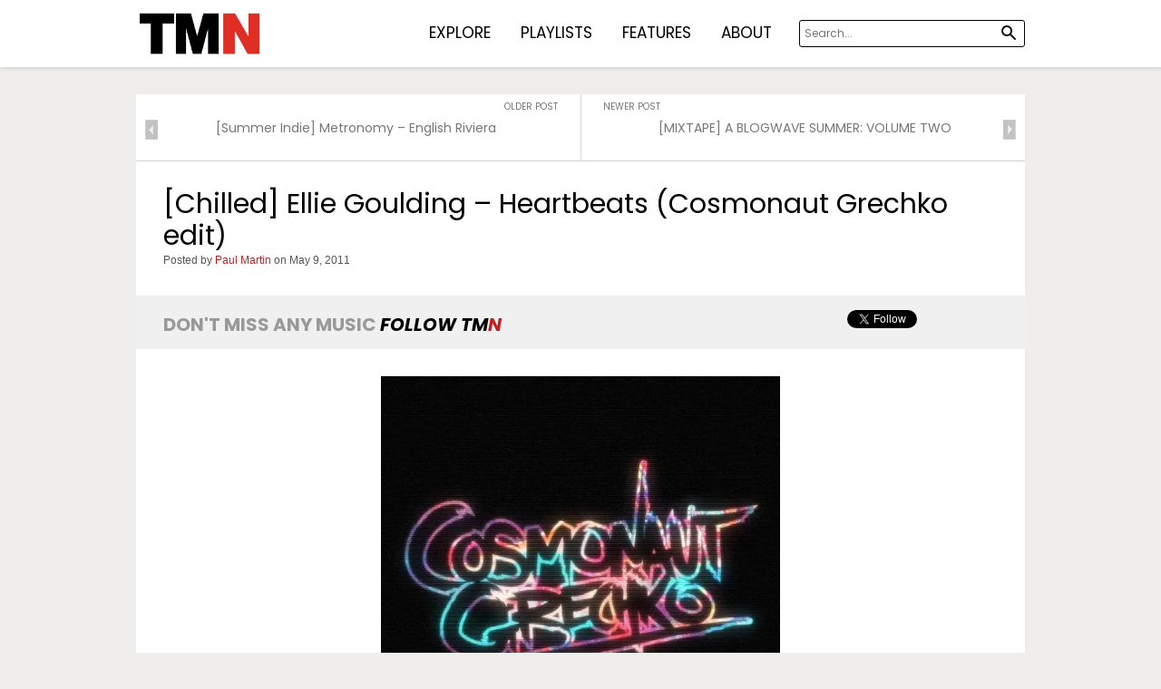

--- FILE ---
content_type: text/html; charset=UTF-8
request_url: https://www.themusicninja.com/chilled-electro-ellie-goulding-heartbeats-cosmonaut-grechko-edit/
body_size: 16876
content:
<!DOCTYPE html PUBLIC "-//W3C//DTD XHTML 1.0 Transitional//EN" "http://www.w3.org/TR/xhtml1/DTD/xhtml1-transitional.dtd">
<html xmlns="http://www.w3.org/1999/xhtml" dir="ltr" lang="en-US" prefix="og: https://ogp.me/ns#">  
<head profile="http://gmpg.org/xfn/11">
<meta http-equiv="Content-Type" content="text/html; charset=UTF-8" />  
<meta name="viewport" content="width=device-width, initial-scale=1.0">
<meta name="google-site-verification" content="PtyJu93N1F6kkV3gNb4kjw7SBlnSBR3MFjCFOpIqxio" />
<meta property="fb:admins" content="57212910"/>
<meta property="fb:app_id" content="254619764639841"/>
   
	<!-- Google Tag Manager -->
<script>(function(w,d,s,l,i){w[l]=w[l]||[];w[l].push({'gtm.start':
new Date().getTime(),event:'gtm.js'});var f=d.getElementsByTagName(s)[0],
j=d.createElement(s),dl=l!='dataLayer'?'&l='+l:'';j.async=true;j.src=
'https://www.googletagmanager.com/gtm.js?id='+i+dl;f.parentNode.insertBefore(j,f);
})(window,document,'script','dataLayer','GTM-T746K8F');</script>
<!-- End Google Tag Manager -->
<link rel="shortcut icon" href="/favicon.ico" />
<link rel="stylesheet" type="text/css" media="all" href="https://www.themusicninja.com/wp-content/themes/twentyten/style.css?v=2" />
<link rel="pingback" href="https://www.themusicninja.com/xmlrpc.php" />
<link rel="alternate" type="application/rss+xml" title="RSS 2.0" href="https://www.themusicninja.com/feed/" />
<link rel="alternate" type="text/xml" title="RSS .92" href="https://www.themusicninja.com/feed/rss/" />
<link rel="alternate" type="application/atom+xml" title="Atom 0.3" href="https://www.themusicninja.com/feed/atom/" />
<link rel="pingback" href="https://www.themusicninja.com/xmlrpc.php" />  
	<style>img:is([sizes="auto" i], [sizes^="auto," i]) { contain-intrinsic-size: 3000px 1500px }</style>
	
		<!-- All in One SEO 4.9.0 - aioseo.com -->
		<title>[Chilled] Ellie Goulding – Heartbeats (Cosmonaut Grechko edit) | The Music Ninja</title>
	<meta name="robots" content="max-image-preview:large" />
	<meta name="author" content="Paul Martin"/>
	<link rel="canonical" href="https://www.themusicninja.com/chilled-electro-ellie-goulding-heartbeats-cosmonaut-grechko-edit/" />
	<meta name="generator" content="All in One SEO (AIOSEO) 4.9.0" />
		<meta property="og:locale" content="en_US" />
		<meta property="og:site_name" content="The Music Ninja | Discover Music Everyday" />
		<meta property="og:type" content="article" />
		<meta property="og:title" content="[Chilled] Ellie Goulding – Heartbeats (Cosmonaut Grechko edit) | The Music Ninja" />
		<meta property="og:url" content="https://www.themusicninja.com/chilled-electro-ellie-goulding-heartbeats-cosmonaut-grechko-edit/" />
		<meta property="article:published_time" content="2011-05-09T10:57:10+00:00" />
		<meta property="article:modified_time" content="2013-07-05T04:27:54+00:00" />
		<meta name="twitter:card" content="summary_large_image" />
		<meta name="twitter:title" content="[Chilled] Ellie Goulding – Heartbeats (Cosmonaut Grechko edit) | The Music Ninja" />
		<script type="application/ld+json" class="aioseo-schema">
			{"@context":"https:\/\/schema.org","@graph":[{"@type":"Article","@id":"https:\/\/www.themusicninja.com\/chilled-electro-ellie-goulding-heartbeats-cosmonaut-grechko-edit\/#article","name":"[Chilled] Ellie Goulding \u2013 Heartbeats (Cosmonaut Grechko edit) | The Music Ninja","headline":"[Chilled] Ellie Goulding &#8211; Heartbeats (Cosmonaut Grechko edit)","author":{"@id":"https:\/\/www.themusicninja.com\/author\/paulm\/#author"},"publisher":{"@id":"https:\/\/www.themusicninja.com\/#organization"},"image":{"@type":"ImageObject","url":"https:\/\/themusicninja.wpengine.com\/wp-content\/uploads\/2011\/05\/cosmonautgrechko.jpeg","@id":"https:\/\/www.themusicninja.com\/chilled-electro-ellie-goulding-heartbeats-cosmonaut-grechko-edit\/#articleImage"},"datePublished":"2011-05-09T06:57:10-04:00","dateModified":"2013-07-05T00:27:54-04:00","inLanguage":"en-US","commentCount":1,"mainEntityOfPage":{"@id":"https:\/\/www.themusicninja.com\/chilled-electro-ellie-goulding-heartbeats-cosmonaut-grechko-edit\/#webpage"},"isPartOf":{"@id":"https:\/\/www.themusicninja.com\/chilled-electro-ellie-goulding-heartbeats-cosmonaut-grechko-edit\/#webpage"},"articleSection":"Electronic, Remixes, Ellie Goulding, Cosmonaut Grechko"},{"@type":"BreadcrumbList","@id":"https:\/\/www.themusicninja.com\/chilled-electro-ellie-goulding-heartbeats-cosmonaut-grechko-edit\/#breadcrumblist","itemListElement":[{"@type":"ListItem","@id":"https:\/\/www.themusicninja.com#listItem","position":1,"name":"Home","item":"https:\/\/www.themusicninja.com","nextItem":{"@type":"ListItem","@id":"https:\/\/www.themusicninja.com\/category\/electronic\/#listItem","name":"Electronic"}},{"@type":"ListItem","@id":"https:\/\/www.themusicninja.com\/category\/electronic\/#listItem","position":2,"name":"Electronic","item":"https:\/\/www.themusicninja.com\/category\/electronic\/","nextItem":{"@type":"ListItem","@id":"https:\/\/www.themusicninja.com\/chilled-electro-ellie-goulding-heartbeats-cosmonaut-grechko-edit\/#listItem","name":"[Chilled] Ellie Goulding &#8211; Heartbeats (Cosmonaut Grechko edit)"},"previousItem":{"@type":"ListItem","@id":"https:\/\/www.themusicninja.com#listItem","name":"Home"}},{"@type":"ListItem","@id":"https:\/\/www.themusicninja.com\/chilled-electro-ellie-goulding-heartbeats-cosmonaut-grechko-edit\/#listItem","position":3,"name":"[Chilled] Ellie Goulding &#8211; Heartbeats (Cosmonaut Grechko edit)","previousItem":{"@type":"ListItem","@id":"https:\/\/www.themusicninja.com\/category\/electronic\/#listItem","name":"Electronic"}}]},{"@type":"Organization","@id":"https:\/\/www.themusicninja.com\/#organization","name":"The Music Ninja","description":"Discover Music Everyday","url":"https:\/\/www.themusicninja.com\/"},{"@type":"Person","@id":"https:\/\/www.themusicninja.com\/author\/paulm\/#author","url":"https:\/\/www.themusicninja.com\/author\/paulm\/","name":"Paul Martin","image":{"@type":"ImageObject","@id":"https:\/\/www.themusicninja.com\/chilled-electro-ellie-goulding-heartbeats-cosmonaut-grechko-edit\/#authorImage","url":"https:\/\/secure.gravatar.com\/avatar\/05aed04714881b1b2314f70680db88dd76fab129aad8f62aef33dafa3d4970b6?s=96&d=mm&r=g","width":96,"height":96,"caption":"Paul Martin"}},{"@type":"WebPage","@id":"https:\/\/www.themusicninja.com\/chilled-electro-ellie-goulding-heartbeats-cosmonaut-grechko-edit\/#webpage","url":"https:\/\/www.themusicninja.com\/chilled-electro-ellie-goulding-heartbeats-cosmonaut-grechko-edit\/","name":"[Chilled] Ellie Goulding \u2013 Heartbeats (Cosmonaut Grechko edit) | The Music Ninja","inLanguage":"en-US","isPartOf":{"@id":"https:\/\/www.themusicninja.com\/#website"},"breadcrumb":{"@id":"https:\/\/www.themusicninja.com\/chilled-electro-ellie-goulding-heartbeats-cosmonaut-grechko-edit\/#breadcrumblist"},"author":{"@id":"https:\/\/www.themusicninja.com\/author\/paulm\/#author"},"creator":{"@id":"https:\/\/www.themusicninja.com\/author\/paulm\/#author"},"datePublished":"2011-05-09T06:57:10-04:00","dateModified":"2013-07-05T00:27:54-04:00"},{"@type":"WebSite","@id":"https:\/\/www.themusicninja.com\/#website","url":"https:\/\/www.themusicninja.com\/","name":"The Music Ninja","description":"Discover Music Everyday","inLanguage":"en-US","publisher":{"@id":"https:\/\/www.themusicninja.com\/#organization"}}]}
		</script>
		<!-- All in One SEO -->

<link rel='dns-prefetch' href='//secure.gravatar.com' />
<link rel='dns-prefetch' href='//stats.wp.com' />
<link rel='preconnect' href='//i0.wp.com' />
<link rel="alternate" type="application/rss+xml" title="The Music Ninja &raquo; Feed" href="https://www.themusicninja.com/feed/" />
<link rel="alternate" type="application/rss+xml" title="The Music Ninja &raquo; Comments Feed" href="https://www.themusicninja.com/comments/feed/" />
<link rel="alternate" type="application/rss+xml" title="The Music Ninja &raquo; [Chilled] Ellie Goulding &#8211; Heartbeats (Cosmonaut Grechko edit) Comments Feed" href="https://www.themusicninja.com/chilled-electro-ellie-goulding-heartbeats-cosmonaut-grechko-edit/feed/" />
		<!-- This site uses the Google Analytics by MonsterInsights plugin v9.10.0 - Using Analytics tracking - https://www.monsterinsights.com/ -->
							<script src="//www.googletagmanager.com/gtag/js?id=G-0STGPZ7WVV"  data-cfasync="false" data-wpfc-render="false" type="text/javascript" async></script>
			<script data-cfasync="false" data-wpfc-render="false" type="text/javascript">
				var mi_version = '9.10.0';
				var mi_track_user = true;
				var mi_no_track_reason = '';
								var MonsterInsightsDefaultLocations = {"page_location":"https:\/\/www.themusicninja.com\/chilled-electro-ellie-goulding-heartbeats-cosmonaut-grechko-edit\/"};
								MonsterInsightsDefaultLocations.page_location = window.location.href;
								if ( typeof MonsterInsightsPrivacyGuardFilter === 'function' ) {
					var MonsterInsightsLocations = (typeof MonsterInsightsExcludeQuery === 'object') ? MonsterInsightsPrivacyGuardFilter( MonsterInsightsExcludeQuery ) : MonsterInsightsPrivacyGuardFilter( MonsterInsightsDefaultLocations );
				} else {
					var MonsterInsightsLocations = (typeof MonsterInsightsExcludeQuery === 'object') ? MonsterInsightsExcludeQuery : MonsterInsightsDefaultLocations;
				}

								var disableStrs = [
										'ga-disable-G-0STGPZ7WVV',
									];

				/* Function to detect opted out users */
				function __gtagTrackerIsOptedOut() {
					for (var index = 0; index < disableStrs.length; index++) {
						if (document.cookie.indexOf(disableStrs[index] + '=true') > -1) {
							return true;
						}
					}

					return false;
				}

				/* Disable tracking if the opt-out cookie exists. */
				if (__gtagTrackerIsOptedOut()) {
					for (var index = 0; index < disableStrs.length; index++) {
						window[disableStrs[index]] = true;
					}
				}

				/* Opt-out function */
				function __gtagTrackerOptout() {
					for (var index = 0; index < disableStrs.length; index++) {
						document.cookie = disableStrs[index] + '=true; expires=Thu, 31 Dec 2099 23:59:59 UTC; path=/';
						window[disableStrs[index]] = true;
					}
				}

				if ('undefined' === typeof gaOptout) {
					function gaOptout() {
						__gtagTrackerOptout();
					}
				}
								window.dataLayer = window.dataLayer || [];

				window.MonsterInsightsDualTracker = {
					helpers: {},
					trackers: {},
				};
				if (mi_track_user) {
					function __gtagDataLayer() {
						dataLayer.push(arguments);
					}

					function __gtagTracker(type, name, parameters) {
						if (!parameters) {
							parameters = {};
						}

						if (parameters.send_to) {
							__gtagDataLayer.apply(null, arguments);
							return;
						}

						if (type === 'event') {
														parameters.send_to = monsterinsights_frontend.v4_id;
							var hookName = name;
							if (typeof parameters['event_category'] !== 'undefined') {
								hookName = parameters['event_category'] + ':' + name;
							}

							if (typeof MonsterInsightsDualTracker.trackers[hookName] !== 'undefined') {
								MonsterInsightsDualTracker.trackers[hookName](parameters);
							} else {
								__gtagDataLayer('event', name, parameters);
							}
							
						} else {
							__gtagDataLayer.apply(null, arguments);
						}
					}

					__gtagTracker('js', new Date());
					__gtagTracker('set', {
						'developer_id.dZGIzZG': true,
											});
					if ( MonsterInsightsLocations.page_location ) {
						__gtagTracker('set', MonsterInsightsLocations);
					}
										__gtagTracker('config', 'G-0STGPZ7WVV', {"forceSSL":"true"} );
										window.gtag = __gtagTracker;										(function () {
						/* https://developers.google.com/analytics/devguides/collection/analyticsjs/ */
						/* ga and __gaTracker compatibility shim. */
						var noopfn = function () {
							return null;
						};
						var newtracker = function () {
							return new Tracker();
						};
						var Tracker = function () {
							return null;
						};
						var p = Tracker.prototype;
						p.get = noopfn;
						p.set = noopfn;
						p.send = function () {
							var args = Array.prototype.slice.call(arguments);
							args.unshift('send');
							__gaTracker.apply(null, args);
						};
						var __gaTracker = function () {
							var len = arguments.length;
							if (len === 0) {
								return;
							}
							var f = arguments[len - 1];
							if (typeof f !== 'object' || f === null || typeof f.hitCallback !== 'function') {
								if ('send' === arguments[0]) {
									var hitConverted, hitObject = false, action;
									if ('event' === arguments[1]) {
										if ('undefined' !== typeof arguments[3]) {
											hitObject = {
												'eventAction': arguments[3],
												'eventCategory': arguments[2],
												'eventLabel': arguments[4],
												'value': arguments[5] ? arguments[5] : 1,
											}
										}
									}
									if ('pageview' === arguments[1]) {
										if ('undefined' !== typeof arguments[2]) {
											hitObject = {
												'eventAction': 'page_view',
												'page_path': arguments[2],
											}
										}
									}
									if (typeof arguments[2] === 'object') {
										hitObject = arguments[2];
									}
									if (typeof arguments[5] === 'object') {
										Object.assign(hitObject, arguments[5]);
									}
									if ('undefined' !== typeof arguments[1].hitType) {
										hitObject = arguments[1];
										if ('pageview' === hitObject.hitType) {
											hitObject.eventAction = 'page_view';
										}
									}
									if (hitObject) {
										action = 'timing' === arguments[1].hitType ? 'timing_complete' : hitObject.eventAction;
										hitConverted = mapArgs(hitObject);
										__gtagTracker('event', action, hitConverted);
									}
								}
								return;
							}

							function mapArgs(args) {
								var arg, hit = {};
								var gaMap = {
									'eventCategory': 'event_category',
									'eventAction': 'event_action',
									'eventLabel': 'event_label',
									'eventValue': 'event_value',
									'nonInteraction': 'non_interaction',
									'timingCategory': 'event_category',
									'timingVar': 'name',
									'timingValue': 'value',
									'timingLabel': 'event_label',
									'page': 'page_path',
									'location': 'page_location',
									'title': 'page_title',
									'referrer' : 'page_referrer',
								};
								for (arg in args) {
																		if (!(!args.hasOwnProperty(arg) || !gaMap.hasOwnProperty(arg))) {
										hit[gaMap[arg]] = args[arg];
									} else {
										hit[arg] = args[arg];
									}
								}
								return hit;
							}

							try {
								f.hitCallback();
							} catch (ex) {
							}
						};
						__gaTracker.create = newtracker;
						__gaTracker.getByName = newtracker;
						__gaTracker.getAll = function () {
							return [];
						};
						__gaTracker.remove = noopfn;
						__gaTracker.loaded = true;
						window['__gaTracker'] = __gaTracker;
					})();
									} else {
										console.log("");
					(function () {
						function __gtagTracker() {
							return null;
						}

						window['__gtagTracker'] = __gtagTracker;
						window['gtag'] = __gtagTracker;
					})();
									}
			</script>
							<!-- / Google Analytics by MonsterInsights -->
		<script type="text/javascript">
/* <![CDATA[ */
window._wpemojiSettings = {"baseUrl":"https:\/\/s.w.org\/images\/core\/emoji\/16.0.1\/72x72\/","ext":".png","svgUrl":"https:\/\/s.w.org\/images\/core\/emoji\/16.0.1\/svg\/","svgExt":".svg","source":{"concatemoji":"https:\/\/www.themusicninja.com\/wp-includes\/js\/wp-emoji-release.min.js?ver=6.8.3"}};
/*! This file is auto-generated */
!function(s,n){var o,i,e;function c(e){try{var t={supportTests:e,timestamp:(new Date).valueOf()};sessionStorage.setItem(o,JSON.stringify(t))}catch(e){}}function p(e,t,n){e.clearRect(0,0,e.canvas.width,e.canvas.height),e.fillText(t,0,0);var t=new Uint32Array(e.getImageData(0,0,e.canvas.width,e.canvas.height).data),a=(e.clearRect(0,0,e.canvas.width,e.canvas.height),e.fillText(n,0,0),new Uint32Array(e.getImageData(0,0,e.canvas.width,e.canvas.height).data));return t.every(function(e,t){return e===a[t]})}function u(e,t){e.clearRect(0,0,e.canvas.width,e.canvas.height),e.fillText(t,0,0);for(var n=e.getImageData(16,16,1,1),a=0;a<n.data.length;a++)if(0!==n.data[a])return!1;return!0}function f(e,t,n,a){switch(t){case"flag":return n(e,"\ud83c\udff3\ufe0f\u200d\u26a7\ufe0f","\ud83c\udff3\ufe0f\u200b\u26a7\ufe0f")?!1:!n(e,"\ud83c\udde8\ud83c\uddf6","\ud83c\udde8\u200b\ud83c\uddf6")&&!n(e,"\ud83c\udff4\udb40\udc67\udb40\udc62\udb40\udc65\udb40\udc6e\udb40\udc67\udb40\udc7f","\ud83c\udff4\u200b\udb40\udc67\u200b\udb40\udc62\u200b\udb40\udc65\u200b\udb40\udc6e\u200b\udb40\udc67\u200b\udb40\udc7f");case"emoji":return!a(e,"\ud83e\udedf")}return!1}function g(e,t,n,a){var r="undefined"!=typeof WorkerGlobalScope&&self instanceof WorkerGlobalScope?new OffscreenCanvas(300,150):s.createElement("canvas"),o=r.getContext("2d",{willReadFrequently:!0}),i=(o.textBaseline="top",o.font="600 32px Arial",{});return e.forEach(function(e){i[e]=t(o,e,n,a)}),i}function t(e){var t=s.createElement("script");t.src=e,t.defer=!0,s.head.appendChild(t)}"undefined"!=typeof Promise&&(o="wpEmojiSettingsSupports",i=["flag","emoji"],n.supports={everything:!0,everythingExceptFlag:!0},e=new Promise(function(e){s.addEventListener("DOMContentLoaded",e,{once:!0})}),new Promise(function(t){var n=function(){try{var e=JSON.parse(sessionStorage.getItem(o));if("object"==typeof e&&"number"==typeof e.timestamp&&(new Date).valueOf()<e.timestamp+604800&&"object"==typeof e.supportTests)return e.supportTests}catch(e){}return null}();if(!n){if("undefined"!=typeof Worker&&"undefined"!=typeof OffscreenCanvas&&"undefined"!=typeof URL&&URL.createObjectURL&&"undefined"!=typeof Blob)try{var e="postMessage("+g.toString()+"("+[JSON.stringify(i),f.toString(),p.toString(),u.toString()].join(",")+"));",a=new Blob([e],{type:"text/javascript"}),r=new Worker(URL.createObjectURL(a),{name:"wpTestEmojiSupports"});return void(r.onmessage=function(e){c(n=e.data),r.terminate(),t(n)})}catch(e){}c(n=g(i,f,p,u))}t(n)}).then(function(e){for(var t in e)n.supports[t]=e[t],n.supports.everything=n.supports.everything&&n.supports[t],"flag"!==t&&(n.supports.everythingExceptFlag=n.supports.everythingExceptFlag&&n.supports[t]);n.supports.everythingExceptFlag=n.supports.everythingExceptFlag&&!n.supports.flag,n.DOMReady=!1,n.readyCallback=function(){n.DOMReady=!0}}).then(function(){return e}).then(function(){var e;n.supports.everything||(n.readyCallback(),(e=n.source||{}).concatemoji?t(e.concatemoji):e.wpemoji&&e.twemoji&&(t(e.twemoji),t(e.wpemoji)))}))}((window,document),window._wpemojiSettings);
/* ]]> */
</script>
<link rel='stylesheet' id='responsive-css' href='https://www.themusicninja.com/wp-content/themes/twentyten/css/responsive.css?ver=6.8.3' type='text/css' media='all' />
<style id='wp-emoji-styles-inline-css' type='text/css'>

	img.wp-smiley, img.emoji {
		display: inline !important;
		border: none !important;
		box-shadow: none !important;
		height: 1em !important;
		width: 1em !important;
		margin: 0 0.07em !important;
		vertical-align: -0.1em !important;
		background: none !important;
		padding: 0 !important;
	}
</style>
<link rel='stylesheet' id='wp-block-library-css' href='https://www.themusicninja.com/wp-includes/css/dist/block-library/style.min.css?ver=6.8.3' type='text/css' media='all' />
<style id='classic-theme-styles-inline-css' type='text/css'>
/*! This file is auto-generated */
.wp-block-button__link{color:#fff;background-color:#32373c;border-radius:9999px;box-shadow:none;text-decoration:none;padding:calc(.667em + 2px) calc(1.333em + 2px);font-size:1.125em}.wp-block-file__button{background:#32373c;color:#fff;text-decoration:none}
</style>
<link rel='stylesheet' id='aioseo/css/src/vue/standalone/blocks/table-of-contents/global.scss-css' href='https://www.themusicninja.com/wp-content/plugins/all-in-one-seo-pack/dist/Lite/assets/css/table-of-contents/global.e90f6d47.css?ver=4.9.0' type='text/css' media='all' />
<link rel='stylesheet' id='mediaelement-css' href='https://www.themusicninja.com/wp-includes/js/mediaelement/mediaelementplayer-legacy.min.css?ver=4.2.17' type='text/css' media='all' />
<link rel='stylesheet' id='wp-mediaelement-css' href='https://www.themusicninja.com/wp-includes/js/mediaelement/wp-mediaelement.min.css?ver=6.8.3' type='text/css' media='all' />
<style id='jetpack-sharing-buttons-style-inline-css' type='text/css'>
.jetpack-sharing-buttons__services-list{display:flex;flex-direction:row;flex-wrap:wrap;gap:0;list-style-type:none;margin:5px;padding:0}.jetpack-sharing-buttons__services-list.has-small-icon-size{font-size:12px}.jetpack-sharing-buttons__services-list.has-normal-icon-size{font-size:16px}.jetpack-sharing-buttons__services-list.has-large-icon-size{font-size:24px}.jetpack-sharing-buttons__services-list.has-huge-icon-size{font-size:36px}@media print{.jetpack-sharing-buttons__services-list{display:none!important}}.editor-styles-wrapper .wp-block-jetpack-sharing-buttons{gap:0;padding-inline-start:0}ul.jetpack-sharing-buttons__services-list.has-background{padding:1.25em 2.375em}
</style>
<style id='global-styles-inline-css' type='text/css'>
:root{--wp--preset--aspect-ratio--square: 1;--wp--preset--aspect-ratio--4-3: 4/3;--wp--preset--aspect-ratio--3-4: 3/4;--wp--preset--aspect-ratio--3-2: 3/2;--wp--preset--aspect-ratio--2-3: 2/3;--wp--preset--aspect-ratio--16-9: 16/9;--wp--preset--aspect-ratio--9-16: 9/16;--wp--preset--color--black: #000000;--wp--preset--color--cyan-bluish-gray: #abb8c3;--wp--preset--color--white: #ffffff;--wp--preset--color--pale-pink: #f78da7;--wp--preset--color--vivid-red: #cf2e2e;--wp--preset--color--luminous-vivid-orange: #ff6900;--wp--preset--color--luminous-vivid-amber: #fcb900;--wp--preset--color--light-green-cyan: #7bdcb5;--wp--preset--color--vivid-green-cyan: #00d084;--wp--preset--color--pale-cyan-blue: #8ed1fc;--wp--preset--color--vivid-cyan-blue: #0693e3;--wp--preset--color--vivid-purple: #9b51e0;--wp--preset--gradient--vivid-cyan-blue-to-vivid-purple: linear-gradient(135deg,rgba(6,147,227,1) 0%,rgb(155,81,224) 100%);--wp--preset--gradient--light-green-cyan-to-vivid-green-cyan: linear-gradient(135deg,rgb(122,220,180) 0%,rgb(0,208,130) 100%);--wp--preset--gradient--luminous-vivid-amber-to-luminous-vivid-orange: linear-gradient(135deg,rgba(252,185,0,1) 0%,rgba(255,105,0,1) 100%);--wp--preset--gradient--luminous-vivid-orange-to-vivid-red: linear-gradient(135deg,rgba(255,105,0,1) 0%,rgb(207,46,46) 100%);--wp--preset--gradient--very-light-gray-to-cyan-bluish-gray: linear-gradient(135deg,rgb(238,238,238) 0%,rgb(169,184,195) 100%);--wp--preset--gradient--cool-to-warm-spectrum: linear-gradient(135deg,rgb(74,234,220) 0%,rgb(151,120,209) 20%,rgb(207,42,186) 40%,rgb(238,44,130) 60%,rgb(251,105,98) 80%,rgb(254,248,76) 100%);--wp--preset--gradient--blush-light-purple: linear-gradient(135deg,rgb(255,206,236) 0%,rgb(152,150,240) 100%);--wp--preset--gradient--blush-bordeaux: linear-gradient(135deg,rgb(254,205,165) 0%,rgb(254,45,45) 50%,rgb(107,0,62) 100%);--wp--preset--gradient--luminous-dusk: linear-gradient(135deg,rgb(255,203,112) 0%,rgb(199,81,192) 50%,rgb(65,88,208) 100%);--wp--preset--gradient--pale-ocean: linear-gradient(135deg,rgb(255,245,203) 0%,rgb(182,227,212) 50%,rgb(51,167,181) 100%);--wp--preset--gradient--electric-grass: linear-gradient(135deg,rgb(202,248,128) 0%,rgb(113,206,126) 100%);--wp--preset--gradient--midnight: linear-gradient(135deg,rgb(2,3,129) 0%,rgb(40,116,252) 100%);--wp--preset--font-size--small: 13px;--wp--preset--font-size--medium: 20px;--wp--preset--font-size--large: 36px;--wp--preset--font-size--x-large: 42px;--wp--preset--spacing--20: 0.44rem;--wp--preset--spacing--30: 0.67rem;--wp--preset--spacing--40: 1rem;--wp--preset--spacing--50: 1.5rem;--wp--preset--spacing--60: 2.25rem;--wp--preset--spacing--70: 3.38rem;--wp--preset--spacing--80: 5.06rem;--wp--preset--shadow--natural: 6px 6px 9px rgba(0, 0, 0, 0.2);--wp--preset--shadow--deep: 12px 12px 50px rgba(0, 0, 0, 0.4);--wp--preset--shadow--sharp: 6px 6px 0px rgba(0, 0, 0, 0.2);--wp--preset--shadow--outlined: 6px 6px 0px -3px rgba(255, 255, 255, 1), 6px 6px rgba(0, 0, 0, 1);--wp--preset--shadow--crisp: 6px 6px 0px rgba(0, 0, 0, 1);}:where(.is-layout-flex){gap: 0.5em;}:where(.is-layout-grid){gap: 0.5em;}body .is-layout-flex{display: flex;}.is-layout-flex{flex-wrap: wrap;align-items: center;}.is-layout-flex > :is(*, div){margin: 0;}body .is-layout-grid{display: grid;}.is-layout-grid > :is(*, div){margin: 0;}:where(.wp-block-columns.is-layout-flex){gap: 2em;}:where(.wp-block-columns.is-layout-grid){gap: 2em;}:where(.wp-block-post-template.is-layout-flex){gap: 1.25em;}:where(.wp-block-post-template.is-layout-grid){gap: 1.25em;}.has-black-color{color: var(--wp--preset--color--black) !important;}.has-cyan-bluish-gray-color{color: var(--wp--preset--color--cyan-bluish-gray) !important;}.has-white-color{color: var(--wp--preset--color--white) !important;}.has-pale-pink-color{color: var(--wp--preset--color--pale-pink) !important;}.has-vivid-red-color{color: var(--wp--preset--color--vivid-red) !important;}.has-luminous-vivid-orange-color{color: var(--wp--preset--color--luminous-vivid-orange) !important;}.has-luminous-vivid-amber-color{color: var(--wp--preset--color--luminous-vivid-amber) !important;}.has-light-green-cyan-color{color: var(--wp--preset--color--light-green-cyan) !important;}.has-vivid-green-cyan-color{color: var(--wp--preset--color--vivid-green-cyan) !important;}.has-pale-cyan-blue-color{color: var(--wp--preset--color--pale-cyan-blue) !important;}.has-vivid-cyan-blue-color{color: var(--wp--preset--color--vivid-cyan-blue) !important;}.has-vivid-purple-color{color: var(--wp--preset--color--vivid-purple) !important;}.has-black-background-color{background-color: var(--wp--preset--color--black) !important;}.has-cyan-bluish-gray-background-color{background-color: var(--wp--preset--color--cyan-bluish-gray) !important;}.has-white-background-color{background-color: var(--wp--preset--color--white) !important;}.has-pale-pink-background-color{background-color: var(--wp--preset--color--pale-pink) !important;}.has-vivid-red-background-color{background-color: var(--wp--preset--color--vivid-red) !important;}.has-luminous-vivid-orange-background-color{background-color: var(--wp--preset--color--luminous-vivid-orange) !important;}.has-luminous-vivid-amber-background-color{background-color: var(--wp--preset--color--luminous-vivid-amber) !important;}.has-light-green-cyan-background-color{background-color: var(--wp--preset--color--light-green-cyan) !important;}.has-vivid-green-cyan-background-color{background-color: var(--wp--preset--color--vivid-green-cyan) !important;}.has-pale-cyan-blue-background-color{background-color: var(--wp--preset--color--pale-cyan-blue) !important;}.has-vivid-cyan-blue-background-color{background-color: var(--wp--preset--color--vivid-cyan-blue) !important;}.has-vivid-purple-background-color{background-color: var(--wp--preset--color--vivid-purple) !important;}.has-black-border-color{border-color: var(--wp--preset--color--black) !important;}.has-cyan-bluish-gray-border-color{border-color: var(--wp--preset--color--cyan-bluish-gray) !important;}.has-white-border-color{border-color: var(--wp--preset--color--white) !important;}.has-pale-pink-border-color{border-color: var(--wp--preset--color--pale-pink) !important;}.has-vivid-red-border-color{border-color: var(--wp--preset--color--vivid-red) !important;}.has-luminous-vivid-orange-border-color{border-color: var(--wp--preset--color--luminous-vivid-orange) !important;}.has-luminous-vivid-amber-border-color{border-color: var(--wp--preset--color--luminous-vivid-amber) !important;}.has-light-green-cyan-border-color{border-color: var(--wp--preset--color--light-green-cyan) !important;}.has-vivid-green-cyan-border-color{border-color: var(--wp--preset--color--vivid-green-cyan) !important;}.has-pale-cyan-blue-border-color{border-color: var(--wp--preset--color--pale-cyan-blue) !important;}.has-vivid-cyan-blue-border-color{border-color: var(--wp--preset--color--vivid-cyan-blue) !important;}.has-vivid-purple-border-color{border-color: var(--wp--preset--color--vivid-purple) !important;}.has-vivid-cyan-blue-to-vivid-purple-gradient-background{background: var(--wp--preset--gradient--vivid-cyan-blue-to-vivid-purple) !important;}.has-light-green-cyan-to-vivid-green-cyan-gradient-background{background: var(--wp--preset--gradient--light-green-cyan-to-vivid-green-cyan) !important;}.has-luminous-vivid-amber-to-luminous-vivid-orange-gradient-background{background: var(--wp--preset--gradient--luminous-vivid-amber-to-luminous-vivid-orange) !important;}.has-luminous-vivid-orange-to-vivid-red-gradient-background{background: var(--wp--preset--gradient--luminous-vivid-orange-to-vivid-red) !important;}.has-very-light-gray-to-cyan-bluish-gray-gradient-background{background: var(--wp--preset--gradient--very-light-gray-to-cyan-bluish-gray) !important;}.has-cool-to-warm-spectrum-gradient-background{background: var(--wp--preset--gradient--cool-to-warm-spectrum) !important;}.has-blush-light-purple-gradient-background{background: var(--wp--preset--gradient--blush-light-purple) !important;}.has-blush-bordeaux-gradient-background{background: var(--wp--preset--gradient--blush-bordeaux) !important;}.has-luminous-dusk-gradient-background{background: var(--wp--preset--gradient--luminous-dusk) !important;}.has-pale-ocean-gradient-background{background: var(--wp--preset--gradient--pale-ocean) !important;}.has-electric-grass-gradient-background{background: var(--wp--preset--gradient--electric-grass) !important;}.has-midnight-gradient-background{background: var(--wp--preset--gradient--midnight) !important;}.has-small-font-size{font-size: var(--wp--preset--font-size--small) !important;}.has-medium-font-size{font-size: var(--wp--preset--font-size--medium) !important;}.has-large-font-size{font-size: var(--wp--preset--font-size--large) !important;}.has-x-large-font-size{font-size: var(--wp--preset--font-size--x-large) !important;}
:where(.wp-block-post-template.is-layout-flex){gap: 1.25em;}:where(.wp-block-post-template.is-layout-grid){gap: 1.25em;}
:where(.wp-block-columns.is-layout-flex){gap: 2em;}:where(.wp-block-columns.is-layout-grid){gap: 2em;}
:root :where(.wp-block-pullquote){font-size: 1.5em;line-height: 1.6;}
</style>
<link rel='stylesheet' id='wc-gallery-style-css' href='https://www.themusicninja.com/wp-content/plugins/wc-gallery/includes/css/style.css?ver=1.49' type='text/css' media='all' />
<link rel='stylesheet' id='wc-gallery-popup-style-css' href='https://www.themusicninja.com/wp-content/plugins/wc-gallery/includes/css/magnific-popup.css?ver=0.9.9' type='text/css' media='all' />
<link rel='stylesheet' id='wc-gallery-flexslider-style-css' href='https://www.themusicninja.com/wp-content/plugins/wc-gallery/includes/vendors/flexslider/flexslider.css?ver=2.5.0' type='text/css' media='all' />
<link rel='stylesheet' id='wc-gallery-owlcarousel-style-css' href='https://www.themusicninja.com/wp-content/plugins/wc-gallery/includes/vendors/owlcarousel/assets/owl.carousel.css?ver=2.0.0-beta.3.0' type='text/css' media='all' />
<link rel='stylesheet' id='wc-gallery-owlcarousel-theme-style-css' href='https://www.themusicninja.com/wp-content/plugins/wc-gallery/includes/vendors/owlcarousel/assets/owl.theme.default.css?ver=2.0.0-beta.3.0' type='text/css' media='all' />
<script type="text/javascript" src="https://www.themusicninja.com/wp-content/themes/twentyten/js/jquery-3.5.1.min.js?ver=3.5.1" id="jquery-js"></script>
<script type="text/javascript" src="https://www.themusicninja.com/wp-content/themes/twentyten/js/superfish.js?ver=1.0.0" id="dropdown-js"></script>
<script type="text/javascript" src="https://www.themusicninja.com/wp-content/themes/twentyten/js/site.js?ver=1768941267" id="site-js"></script>
<script type="text/javascript" src="https://www.themusicninja.com/wp-content/themes/twentyten/ajax/load.smartajax.js?ver=6.8.3" id="custom_header-js"></script>
<script type="text/javascript" src="https://www.themusicninja.com/wp-content/plugins/google-analytics-for-wordpress/assets/js/frontend-gtag.min.js?ver=9.10.0" id="monsterinsights-frontend-script-js" async="async" data-wp-strategy="async"></script>
<script data-cfasync="false" data-wpfc-render="false" type="text/javascript" id='monsterinsights-frontend-script-js-extra'>/* <![CDATA[ */
var monsterinsights_frontend = {"js_events_tracking":"true","download_extensions":"pdf,doc,ppt,xls,zip,docx,pptx,xlsx","inbound_paths":"[]","home_url":"https:\/\/www.themusicninja.com","hash_tracking":"false","v4_id":"G-0STGPZ7WVV"};/* ]]> */
</script>
<link rel="https://api.w.org/" href="https://www.themusicninja.com/wp-json/" /><link rel="alternate" title="JSON" type="application/json" href="https://www.themusicninja.com/wp-json/wp/v2/posts/12079" /><link rel="EditURI" type="application/rsd+xml" title="RSD" href="https://www.themusicninja.com/xmlrpc.php?rsd" />
<link rel='shortlink' href='https://www.themusicninja.com/?p=12079' />
<link rel="alternate" title="oEmbed (JSON)" type="application/json+oembed" href="https://www.themusicninja.com/wp-json/oembed/1.0/embed?url=https%3A%2F%2Fwww.themusicninja.com%2Fchilled-electro-ellie-goulding-heartbeats-cosmonaut-grechko-edit%2F" />
<link rel="alternate" title="oEmbed (XML)" type="text/xml+oembed" href="https://www.themusicninja.com/wp-json/oembed/1.0/embed?url=https%3A%2F%2Fwww.themusicninja.com%2Fchilled-electro-ellie-goulding-heartbeats-cosmonaut-grechko-edit%2F&#038;format=xml" />
<meta name="framework" content="Alkivia Framework 0.8" />

<!-- Twitter Cards Meta - V 2.5.4 -->
<meta name="twitter:card" content="summary" />
<meta name="twitter:site" content="@themusicninja" />
<meta name="twitter:creator" content="@themusicninja" />
<meta name="twitter:url" content="https://www.themusicninja.com/chilled-electro-ellie-goulding-heartbeats-cosmonaut-grechko-edit/" />
<meta name="twitter:title" content="[Chilled] Ellie Goulding &#8211; Heartbeats (Cosmonaut Grechko edit)" />
<meta name="twitter:description" content="" />
<meta name="twitter:image" content="https://themusicninja.wpengine.com/wp-content/uploads/2011/05/cosmonautgrechko.jpeg" />
<!-- Twitter Cards Meta By WPDeveloper.net -->

	<style>img#wpstats{display:none}</style>
		

<!-- Facebook Like Thumbnail (v0.4) -->
<meta property="og:image" content="https://www.themusicninja.com/wp-content/uploads/2011/05/cosmonautgrechko.jpeg" />
<!-- using first attachment -->
<!-- Facebook Like Thumbnail (By Ashfame - https://github.com/ashfame/facebook-like-thumbnail) -->

		<style type="text/css" id="wp-custom-css">
			.wp-block-embed {
    margin:0px 0px 1em 0px !important;
}

.wp-block-embed iframe {
width:100% !important
}		</style>
		 <script src="https://www.themusicninja.com/wp-content/themes/twentyten/js/simple-slider.js"></script>

  <link href="https://www.themusicninja.com/wp-content/themes/twentyten/css/simple-slider.css" rel="stylesheet" type="text/css" />
  <link href="https://www.themusicninja.com/wp-content/themes/twentyten/css/simple-slider-volume.css" rel="stylesheet" type="text/css" />  
	<script type="text/javascript" src="https://www.themusicninja.com/wp-content/themes/twentyten/ajax/jquery.infinitescroll.min.js"></script>
	<script>

	
		SmartAjax_load('https://www.themusicninja.com/wp-content/themes/twentyten/ajax/', function(){
			SmartAjax.isDebug = false;
			SmartAjax.setOptions({
				cache: true,
				timeout: 10,
				reload: false,
				analytics:true,
				containers:
				[
					{selector: '#main'},
					{selector: '#test_container', ifNotFound: 'empty'}
				],
				
				before: function()
				{
						   $( '#content' ).infinitescroll('destroy'); $( '#content' ).data('infinitescroll', null);
							$( '#top_720' ).attr( 'src', function ( i, val ) { return val; });
							$( '#onepixel' ).attr( 'src', function ( i, val ) { return val; });
							
					$('#ajax-loader').show();
					SmartAjax.proceed();
				},
				success: function()
				{
						$('#main').toggle( 0, SmartAjax.proceed);

				},
				done: function()
				{
					$('#ajax-loader').hide();
						$('#main').toggle();			
					refresh_calls_on_done();
				}
			});	  
			SmartAjax.bind('a:not(.adwidget)');
			SmartAjax.bindForms('#header form');
			SmartAjax.bind('.keepfeatures, .homebutton', {
				cache: true,
				reload: false,
				analytics:true,
				containers:
				[
					{selector: '#test_container', ifNotFound: 'keep'},
					{selector: '#main'}
				],
				
				before: function()
				{
						    $( '#content' ).infinitescroll('destroy'); $( '#content' ).data('infinitescroll', null);
					$('#ajax-loader').show();
					SmartAjax.proceed();
				},
				success: function()
				{
						$('#main').toggle( 0, SmartAjax.proceed);
				},
				done: function()
				{
				$('#main').toggle();
					$('#ajax-loader').hide();
					$('#featured_posts').animate({
										 height:'357px'
									  },'slow');
					refresh_calls_on_done();
					
				}
			});

		}, true);
		
		
	</script>
	<script type="text/javascript" src="https://apis.google.com/js/plusone.js">{lang: 'en'}</script>
	<link rel="stylesheet" type="text/css" href=" https://www.themusicninja.com/wp-content/themes/twentyten/ninjaplayer/page-player.css"/>
	<link rel="stylesheet" type="text/css" href="https://www.themusicninja.com/wp-content/themes/twentyten/ninjaplayer/flashblock.css" />
	<script type="text/javascript" src=" https://www.themusicninja.com/wp-content/themes/twentyten/ninjaplayer/soundmanager2.js"></script>
	<script type="text/javascript" src="https://www.themusicninja.com/wp-content/themes/twentyten/ninjaplayer/page-player.js"></script>
		<script type="text/javascript" src="https://www.themusicninja.com/wp-content/themes/twentyten/ajax/waypoints.min.js"></script>
	
	
	<script type="text/javascript" >
	soundManager.url = 'https://www.themusicninja.com/wp-content/themes/twentyten/ninjaplayer/swf/';
	soundManager.debugMode = false;

</script>

<!--<link href='http://fonts.googleapis.com/css?family=Droid+Sans:400,700|Roboto+Condensed|Open+Sans:400,300' rel='stylesheet' type='text/css'>-->

<link rel="preconnect" href="https://fonts.googleapis.com">
<link rel="preconnect" href="https://fonts.gstatic.com" crossorigin>
<link href="https://fonts.googleapis.com/css2?family=Poppins:ital,wght@0,300;0,400;0,500;0,600;0,700;0,800;1,300;1,400;1,500;1,600;1,700&display=swap" rel="stylesheet">


<link href="//cdn-images.mailchimp.com/embedcode/slim-081711.css" rel="stylesheet" type="text/css" />
<script type='text/javascript'>
  var googletag = googletag || {};
  googletag.cmd = googletag.cmd || [];
  (function() {
    var gads = document.createElement('script');
    gads.async = true;
    gads.type = 'text/javascript';
    var useSSL = 'https:' == document.location.protocol;
    gads.src = (useSSL ? 'https:' : 'http:') +
      '//www.googletagservices.com/tag/js/gpt.js';
    var node = document.getElementsByTagName('script')[0];
    node.parentNode.insertBefore(gads, node);
  })();
</script>

<script type='text/javascript'>
  googletag.cmd.push(function() {
    googletag.defineSlot('/1103149/MusicNinja_300x250', [300, 250], 'div-gpt-ad-1461190426954-0').addService(googletag.pubads());
    googletag.defineSlot('/1103149/MusicNinja_300x600', [300, 600], 'div-gpt-ad-1461190426954-1').addService(googletag.pubads());
    googletag.defineSlot('/1103149/MusicNinja_728x90', [728, 90], 'div-gpt-ad-1461190426954-2').addService(googletag.pubads());
    googletag.pubads().enableSingleRequest();
    googletag.enableServices();
  });
</script>

</head>


<body class="wp-singular post-template-default single single-post postid-12079 single-format-standard wp-theme-twentyten">

<!-- Google Tag Manager (noscript) -->
<noscript><iframe src="https://www.googletagmanager.com/ns.html?id=GTM-T746K8F"height="0" width="0" style="display:none;visibility:hidden"></iframe></noscript>
<!-- End Google Tag Manager (noscript) -->

<a href="#" class="mobile-menu-toggle" title="Menu">
	<span></span>
	<span></span>
	<span></span>
	<span></span>
</a>
<nav class="mobile-menu-list clearfix">
	<div class="menu-header-menu-container"><ul id="menu-header-menu" class="clearfix"><li id="menu-item-104488" class="menu-item menu-item-type-custom menu-item-object-custom menu-item-has-children menu-item-104488"><a href="#">Explore</a>
<ul class="sub-menu">
	<li id="menu-item-104489" class="menu-item menu-item-type-taxonomy menu-item-object-category current-post-ancestor current-menu-parent current-post-parent menu-item-104489"><a href="https://www.themusicninja.com/category/electronic/">Electronic</a></li>
	<li id="menu-item-104490" class="menu-item menu-item-type-taxonomy menu-item-object-category menu-item-104490"><a href="https://www.themusicninja.com/category/alternative-rock/">Indie/Rock</a></li>
	<li id="menu-item-104491" class="menu-item menu-item-type-taxonomy menu-item-object-category menu-item-104491"><a href="https://www.themusicninja.com/category/folk/">Accoustic/Folk</a></li>
	<li id="menu-item-104492" class="menu-item menu-item-type-taxonomy menu-item-object-category menu-item-104492"><a href="https://www.themusicninja.com/category/hiphop/">Hip/Hop</a></li>
</ul>
</li>
<li id="menu-item-104493" class="menu-item menu-item-type-custom menu-item-object-custom menu-item-has-children menu-item-104493"><a href="#">Playlists</a>
<ul class="sub-menu">
	<li id="menu-item-104494" class="menu-item menu-item-type-taxonomy menu-item-object-category menu-item-104494"><a href="https://www.themusicninja.com/category/playlists/indie-dojo/">Indie Dojo</a></li>
	<li id="menu-item-104499" class="menu-item menu-item-type-taxonomy menu-item-object-category menu-item-104499"><a href="https://www.themusicninja.com/category/playlists/trap-dojo/">Trap Dojo</a></li>
	<li id="menu-item-104497" class="menu-item menu-item-type-taxonomy menu-item-object-category menu-item-104497"><a href="https://www.themusicninja.com/category/playlists/hip-hop-dojo/">Hip/Hop Dojo</a></li>
	<li id="menu-item-104496" class="menu-item menu-item-type-taxonomy menu-item-object-category menu-item-104496"><a href="https://www.themusicninja.com/category/playlists/chill-dojo/">Chill Dojo</a></li>
	<li id="menu-item-104495" class="menu-item menu-item-type-taxonomy menu-item-object-category menu-item-104495"><a href="https://www.themusicninja.com/category/playlists/cfpp/">Friday Party Playlist</a></li>
	<li id="menu-item-104498" class="menu-item menu-item-type-taxonomy menu-item-object-category menu-item-104498"><a href="https://www.themusicninja.com/category/playlists/sunday-night-soul/">Sunday Night Soul</a></li>
</ul>
</li>
<li id="menu-item-104500" class="menu-item menu-item-type-custom menu-item-object-custom menu-item-has-children menu-item-104500"><a href="#">Features</a>
<ul class="sub-menu">
	<li id="menu-item-104501" class="menu-item menu-item-type-taxonomy menu-item-object-category menu-item-104501"><a href="https://www.themusicninja.com/category/interview/">Interviews</a></li>
	<li id="menu-item-104502" class="menu-item menu-item-type-taxonomy menu-item-object-category menu-item-104502"><a href="https://www.themusicninja.com/category/event/">Events</a></li>
</ul>
</li>
<li id="menu-item-104503" class="menu-item menu-item-type-custom menu-item-object-custom menu-item-has-children menu-item-104503"><a href="#">About</a>
<ul class="sub-menu">
	<li id="menu-item-104504" class="menu-item menu-item-type-post_type menu-item-object-page menu-item-104504"><a href="https://www.themusicninja.com/about/">About</a></li>
	<li id="menu-item-104505" class="menu-item menu-item-type-post_type menu-item-object-page menu-item-104505"><a href="https://www.themusicninja.com/contact/">Contact Us</a></li>
</ul>
</li>
</ul></div></nav>

<div id="top-bar">
	<div class="container">
		<div id="top-bar-wrapper">
		
			<div id="top-bar-logo">
				<a class="homebutton" href="https://www.themusicninja.com"><img src="https://www.themusicninja.com/wp-content/themes/twentyten/images/TMN-logo-new.png" width="140" height="54"></a>
			</div>
			
			<div id="top-right">
			
				
				
				<div id="top-menu">
					<div class="menu-header-menu-container"><ul id="menu-header-menu-1" class="clearfix"><li class="menu-item menu-item-type-custom menu-item-object-custom menu-item-has-children menu-item-104488"><a href="#"><span>Explore</span></a>
<ul class="sub-menu">
	<li class="menu-item menu-item-type-taxonomy menu-item-object-category current-post-ancestor current-menu-parent current-post-parent menu-item-104489"><a href="https://www.themusicninja.com/category/electronic/"><span>Electronic</span></a></li>
	<li class="menu-item menu-item-type-taxonomy menu-item-object-category menu-item-104490"><a href="https://www.themusicninja.com/category/alternative-rock/"><span>Indie/Rock</span></a></li>
	<li class="menu-item menu-item-type-taxonomy menu-item-object-category menu-item-104491"><a href="https://www.themusicninja.com/category/folk/"><span>Accoustic/Folk</span></a></li>
	<li class="menu-item menu-item-type-taxonomy menu-item-object-category menu-item-104492"><a href="https://www.themusicninja.com/category/hiphop/"><span>Hip/Hop</span></a></li>
</ul>
</li>
<li class="menu-item menu-item-type-custom menu-item-object-custom menu-item-has-children menu-item-104493"><a href="#"><span>Playlists</span></a>
<ul class="sub-menu">
	<li class="menu-item menu-item-type-taxonomy menu-item-object-category menu-item-104494"><a href="https://www.themusicninja.com/category/playlists/indie-dojo/"><span>Indie Dojo</span></a></li>
	<li class="menu-item menu-item-type-taxonomy menu-item-object-category menu-item-104499"><a href="https://www.themusicninja.com/category/playlists/trap-dojo/"><span>Trap Dojo</span></a></li>
	<li class="menu-item menu-item-type-taxonomy menu-item-object-category menu-item-104497"><a href="https://www.themusicninja.com/category/playlists/hip-hop-dojo/"><span>Hip/Hop Dojo</span></a></li>
	<li class="menu-item menu-item-type-taxonomy menu-item-object-category menu-item-104496"><a href="https://www.themusicninja.com/category/playlists/chill-dojo/"><span>Chill Dojo</span></a></li>
	<li class="menu-item menu-item-type-taxonomy menu-item-object-category menu-item-104495"><a href="https://www.themusicninja.com/category/playlists/cfpp/"><span>Friday Party Playlist</span></a></li>
	<li class="menu-item menu-item-type-taxonomy menu-item-object-category menu-item-104498"><a href="https://www.themusicninja.com/category/playlists/sunday-night-soul/"><span>Sunday Night Soul</span></a></li>
</ul>
</li>
<li class="menu-item menu-item-type-custom menu-item-object-custom menu-item-has-children menu-item-104500"><a href="#"><span>Features</span></a>
<ul class="sub-menu">
	<li class="menu-item menu-item-type-taxonomy menu-item-object-category menu-item-104501"><a href="https://www.themusicninja.com/category/interview/"><span>Interviews</span></a></li>
	<li class="menu-item menu-item-type-taxonomy menu-item-object-category menu-item-104502"><a href="https://www.themusicninja.com/category/event/"><span>Events</span></a></li>
</ul>
</li>
<li class="menu-item menu-item-type-custom menu-item-object-custom menu-item-has-children menu-item-104503"><a href="#"><span>About</span></a>
<ul class="sub-menu">
	<li class="menu-item menu-item-type-post_type menu-item-object-page menu-item-104504"><a href="https://www.themusicninja.com/about/"><span>About</span></a></li>
	<li class="menu-item menu-item-type-post_type menu-item-object-page menu-item-104505"><a href="https://www.themusicninja.com/contact/"><span>Contact Us</span></a></li>
</ul>
</li>
</ul></div>				</div>
				
				<div id="top-search">			
					<form role="search" method="get" id="searchform" action="https://www.themusicninja.com/">
						<input type="text" name="s" placeholder="Search...">
						<input type="image" src="https://www.themusicninja.com/wp-content/themes/twentyten/images/icon-search.png" alt="Go">
					</form>
				</div>

			</div>
			
		</div>
		
	</div>
</div>

<div id="wrapper" class="hfeed">
	
	<div class="container">
		
		<!--<div id="header">

			<div id="header-menu">
				<ul>
					<li><a class="homebutton" href="https://www.themusicninja.com">Home</a></li>
				</ul>	
			</div>
			
			<div id="header-search">			
				<form role="search" method="get" id="searchform" action="https://www.themusicninja.com/">
					<input type="text" name="s" id="cari" placeholder="Search...">
					<input type="image" src="https://www.themusicninja.com/wp-content/themes/twentyten/images/search-16a.png" alt="Go" id="searchbtn">
				</form>
			</div>
			
		</div>-->

	<div id="main">

<div id="nav-above" class="navigation">
			
	<a class="nav-previous" rel="previous" href="https://www.themusicninja.com/summer-indie-metronomy-english-riviera/">
		<div class="previous_label"><span>Older Post</span></div>
		<div class="link_title" >[Summer Indie] Metronomy &#8211; English Riviera</div>
	</a>
	
		<a class="nav-next" rel="next" href="https://www.themusicninja.com/mixtape-a-blogwave-summer-volume-two/">
		<div class="next_label"><span>Newer Post</span></div>
		<div class="link_title" >[MIXTAPE] A BLOGWAVE SUMMER: VOLUME TWO</div>
	</a>
	</div><!-- #nav-above -->
<div id="ajax_header" class="single-post-title">
	<h1 class="entry-title">[Chilled] Ellie Goulding &#8211; Heartbeats (Cosmonaut Grechko edit)</h1>
	<div class="entry-meta"><span class="meta-prep meta-prep-author">Posted by</span> <span class="author vcard"><a class="url fn n" href="https://www.themusicninja.com/author/paulm/" title="View all posts by Paul Martin">Paul Martin</a></span> <span class="meta-sep"> on </span> <span class="entry-date">May 9, 2011</span></div><!-- .entry-meta -->
</div>

<div id="container">

	<div id="content" role="main">
	
		<div class="follow_updates">
			<div class="call_to_action">
				<!--<img src="https://www.themusicninja.com/wp-content/themes/twentyten/images/follow_ninja.gif" />-->
				
				<h3>Don't Miss Any Music <span>Follow TM<em>N</em></span></h3>
				
			</div>
			<div class="social_buttons">
				<div id="twitter_button_info">
					<iframe allowtransparency="true" frameborder="0" scrolling="no" src="//platform.twitter.com/widgets/follow_button.html?screen_name=themusicninja&show_count=true&show_screen_name=false" style="width:300px; height:20px;"></iframe>
				</div>
				<div id="fb_button_info">
					<div class="fb-like" data-href="http://www.facebook.com/TheMusicNinjaFB" data-send="false" data-layout="button_count" data-width="70" data-show-faces="false"></div>
				</div>
			</div>
		</div>
		<div class="clear"></div>
				
		<div id="post-12079" class="post-12079 post type-post status-publish format-standard hentry category-electronic category-remixes artists-ellie-goulding artists-cosmonaut-grechko">

			<div class="entry-content">
			
				<p style="text-align: center"><img data-recalc-dims="1" decoding="async" data-attachment-id="12080" data-permalink="https://www.themusicninja.com/chilled-electro-ellie-goulding-heartbeats-cosmonaut-grechko-edit/cosmonautgrechko-2/" data-orig-file="https://i0.wp.com/www.themusicninja.com/wp-content/uploads/2011/05/cosmonautgrechko.jpeg?fit=550%2C550&amp;ssl=1" data-orig-size="550,550" data-comments-opened="1" data-image-meta="{&quot;aperture&quot;:&quot;0&quot;,&quot;credit&quot;:&quot;&quot;,&quot;camera&quot;:&quot;&quot;,&quot;caption&quot;:&quot;&quot;,&quot;created_timestamp&quot;:&quot;0&quot;,&quot;copyright&quot;:&quot;&quot;,&quot;focal_length&quot;:&quot;0&quot;,&quot;iso&quot;:&quot;0&quot;,&quot;shutter_speed&quot;:&quot;0&quot;,&quot;title&quot;:&quot;&quot;}" data-image-title="cosmonautgrechko" data-image-description="" data-image-caption="" data-medium-file="https://i0.wp.com/www.themusicninja.com/wp-content/uploads/2011/05/cosmonautgrechko.jpeg?fit=300%2C300&amp;ssl=1" data-large-file="https://i0.wp.com/www.themusicninja.com/wp-content/uploads/2011/05/cosmonautgrechko.jpeg?fit=550%2C550&amp;ssl=1" class="aligncenter size-full wp-image-12080" src="https://i0.wp.com/themusicninja.wpengine.com/wp-content/uploads/2011/05/cosmonautgrechko.jpeg?resize=440%2C440&#038;ssl=1" alt="" width="440" height="440" srcset="https://i0.wp.com/www.themusicninja.com/wp-content/uploads/2011/05/cosmonautgrechko.jpeg?w=550&amp;ssl=1 550w, https://i0.wp.com/www.themusicninja.com/wp-content/uploads/2011/05/cosmonautgrechko.jpeg?resize=150%2C150&amp;ssl=1 150w, https://i0.wp.com/www.themusicninja.com/wp-content/uploads/2011/05/cosmonautgrechko.jpeg?resize=300%2C300&amp;ssl=1 300w" sizes="(max-width: 440px) 100vw, 440px" /></p>
<p>Reminiscent of a Radio 1 Live Lounge session, Russian electro producer <a href="https://soundcloud.com/cosmonautgrechko"  target="_blank">Cosmonaut Grechko</a> has taken the<a href="https://elliegoulding.com"  target="_blank"> Ellie Goulding</a>&#8216;s <del>track</del> cover of Knife&#8217;s Heartbeat track and stripped it down to the sweet melody, a simple acoustic and some cheeky synth. Real name Victor Klyuchnikov, Cosmonaut Grechko continues to impress me with his varied approach to creating re-mixes and his SoundCloud page is a joy to flick though. We covered his brilliant <a target="_blank" href="https://themusicninja.wpengine.com/yeah-yeah-yeahs-%E2%80%93-maps-cosmonaut-grechko-version/" >Metric remix here</a> and this latest track is perfect for that quick 5 minute power nap whilst at work!</p>
<p><strong><a target="_blank" href="https://themusicninja.net/newsongs/Heartbeats (Cosmonaut Grechko edit).mp3" >Ellie Goulding &#8211; Heartbeats (Cosmonaut Grechko edit</a></strong><div class="clear"></div><div id="120791" class="ninja_player long_layout" id=""  onclick="handleClick(this);" player-data='{"artist":"&#8217;Ellie Goulding &#8211; Heartbeats (Cosmonaut Grechko edit)&#8217; ", "title":"","location_onpage":"on_post","force":"false","is_soundcloud":"","stream":"","download_link":"","purchase_link":"","alt_label":"","permalink":"https://www.themusicninja.com/chilled-electro-ellie-goulding-heartbeats-cosmonaut-grechko-edit/","sc_id":"","postid":"12079","image_url":""}'><div class="player-info"><span class="player-artist">&#8217;Ellie Goulding &#8211; Heartbeats (Cosmonaut Grechko edit)&#8217; </span><br /><span class="player-title"> </span></div></div><div class="ninja_player_extra"><div class="player_buttons"><a href=""><img data-recalc-dims="1" decoding="async" src="https://i0.wp.com/www.themusicninja.com/wp-content/themes/twentyten/ninjaplayer/image/icon_download.gif?w=640&#038;ssl=1" class="type-download"  /></a><img data-recalc-dims="1" decoding="async" src="https://i0.wp.com/www.themusicninja.com/wp-content/themes/twentyten/ninjaplayer/image/icon_like.gif?w=640&#038;ssl=1" /></div><a class="download_link" href="" target="_blank" > Download </a><div class="corner"><img data-recalc-dims="1" decoding="async" src="https://i0.wp.com/www.themusicninja.com/wp-content/themes/twentyten/ninjaplayer/image/corner.png?w=640&#038;ssl=1" /></div><div class="clear"></div></div>
<p><strong>Cosmonaut Grechko</strong> [<a href="https://soundcloud.com/cosmonautgrechko"  target="_blank">SoundCloud</a>] [<a href="https://www.facebook.com/CosmonautGrechko" title="https://www.facebook.com/CosmonautGrechko" rel="me nofollow"  target="_blank">Facebook</a>] [<a href="https://twitter.com/cosmogrechko" title="https://twitter.com/cosmogrechko" rel="me"  target="_blank">Twitter</a>] [<a href="https://myspace.com/cosmonautgrechko" title="https://myspace.com/cosmonautgrechko" rel="me nofollow"  target="_blank">MySpace</a>]</p>
<p>&nbsp;</p>
				
				
				<div class="clear"></div>
									<span class="tag-links">
						<span class="related-itmes">Related items::</span> <ul class="post-categories">
	<li><a href="https://www.themusicninja.com/category/electronic/" rel="category tag">Electronic</a></li>
	<li><a href="https://www.themusicninja.com/category/remixes/" rel="category tag">Remixes</a></li></ul>					</span>
								<div class="social_buttons">
					<div id="twitter_button_info" twitter-data="&amp;lt;a href=&amp;quot;http://twitter.com/share&amp;quot; class=&amp;quot;twitter-share-button&amp;quot; data-count=&amp;quot;horizontal&amp;quot; data-text=&amp;quot;[Chilled] Ellie Goulding - Heartbeats (Cosmonaut Grechko edit)&amp;quot; data-url=&amp;quot;https://www.themusicninja.com/chilled-electro-ellie-goulding-heartbeats-cosmonaut-grechko-edit/&amp;quot;data-via=&amp;quot;themusicninja&amp;quot; data-related=&amp;quot;themusicninja:&amp;quot;&amp;gt;Tweet&amp;lt;/a&amp;gt;&amp;lt;/div&amp;gt;"></div>
					<div id="fb_button_info" fb-data="&amp;lt;div  id=&amp;quot;fb-12079&amp;quot; class=&amp;quot;testing&amp;quot; &amp;gt;&amp;lt;div class=&amp;quot;fb-like&amp;quot; data-href=&amp;quot;https://www.themusicninja.com/chilled-electro-ellie-goulding-heartbeats-cosmonaut-grechko-edit/&amp;quot; data-send=&amp;quot;false&amp;quot; data-layout=&amp;quot;button_count&amp;quot; data-width=&amp;quot;100&amp;quot; data-show-faces=&amp;quot;true&amp;quot; data-font=&amp;quot;tahoma&amp;quot;&amp;gt;&amp;lt;/div&amp;gt;&amp;lt;/div&amp;gt;"></div>	
					<img  class="fb" style="padding-left:6px;" src="https://www.themusicninja.com/wp-content/themes/twentyten/images/facebook-logo.jpg " width="40" />
					<img class="twt" src="https://www.themusicninja.com/wp-content/themes/twentyten/images/x-logo.jpg" width="40" />
				</div>
				<div class="clear"></div>
			
			</div><!-- .entry-content -->
			
			<div style="clear:both"></div>
			
			
			
		</div><!-- #post-## -->
	</div><!-- #content -->

</div><!-- #container -->
		
		





		</div><!-- #main -->
		
	</div>
	
</div><!-- #wrapper -->


<div id="footer">
	<div class="container">
		<p>Copyright 2026 The Music Ninja. All rights reserved.</p>  
	</div>
</div><!-- #footer -->
	

<script type="text/javascript" src="//platform.twitter.com/widgets.js"></script>
<script>(function(d, s, id) {
  var js, fjs = d.getElementsByTagName(s)[0];
  if (d.getElementById(id)) return;
  js = d.createElement(s); js.id = id;
  js.src = "//connect.facebook.net/en_US/all.js#xfbml=1&appId=254619764639841";
  fjs.parentNode.insertBefore(js, fjs);
}(document, 'script', 'facebook-jssdk'));</script>

<script type="speculationrules">
{"prefetch":[{"source":"document","where":{"and":[{"href_matches":"\/*"},{"not":{"href_matches":["\/wp-*.php","\/wp-admin\/*","\/wp-content\/uploads\/*","\/wp-content\/*","\/wp-content\/plugins\/*","\/wp-content\/themes\/twentyten\/*","\/*\\?(.+)"]}},{"not":{"selector_matches":"a[rel~=\"nofollow\"]"}},{"not":{"selector_matches":".no-prefetch, .no-prefetch a"}}]},"eagerness":"conservative"}]}
</script>
		<div id="jp-carousel-loading-overlay">
			<div id="jp-carousel-loading-wrapper">
				<span id="jp-carousel-library-loading">&nbsp;</span>
			</div>
		</div>
		<div class="jp-carousel-overlay" style="display: none;">

		<div class="jp-carousel-container">
			<!-- The Carousel Swiper -->
			<div
				class="jp-carousel-wrap swiper jp-carousel-swiper-container jp-carousel-transitions"
				itemscope
				itemtype="https://schema.org/ImageGallery">
				<div class="jp-carousel swiper-wrapper"></div>
				<div class="jp-swiper-button-prev swiper-button-prev">
					<svg width="25" height="24" viewBox="0 0 25 24" fill="none" xmlns="http://www.w3.org/2000/svg">
						<mask id="maskPrev" mask-type="alpha" maskUnits="userSpaceOnUse" x="8" y="6" width="9" height="12">
							<path d="M16.2072 16.59L11.6496 12L16.2072 7.41L14.8041 6L8.8335 12L14.8041 18L16.2072 16.59Z" fill="white"/>
						</mask>
						<g mask="url(#maskPrev)">
							<rect x="0.579102" width="23.8823" height="24" fill="#FFFFFF"/>
						</g>
					</svg>
				</div>
				<div class="jp-swiper-button-next swiper-button-next">
					<svg width="25" height="24" viewBox="0 0 25 24" fill="none" xmlns="http://www.w3.org/2000/svg">
						<mask id="maskNext" mask-type="alpha" maskUnits="userSpaceOnUse" x="8" y="6" width="8" height="12">
							<path d="M8.59814 16.59L13.1557 12L8.59814 7.41L10.0012 6L15.9718 12L10.0012 18L8.59814 16.59Z" fill="white"/>
						</mask>
						<g mask="url(#maskNext)">
							<rect x="0.34375" width="23.8822" height="24" fill="#FFFFFF"/>
						</g>
					</svg>
				</div>
			</div>
			<!-- The main close buton -->
			<div class="jp-carousel-close-hint">
				<svg width="25" height="24" viewBox="0 0 25 24" fill="none" xmlns="http://www.w3.org/2000/svg">
					<mask id="maskClose" mask-type="alpha" maskUnits="userSpaceOnUse" x="5" y="5" width="15" height="14">
						<path d="M19.3166 6.41L17.9135 5L12.3509 10.59L6.78834 5L5.38525 6.41L10.9478 12L5.38525 17.59L6.78834 19L12.3509 13.41L17.9135 19L19.3166 17.59L13.754 12L19.3166 6.41Z" fill="white"/>
					</mask>
					<g mask="url(#maskClose)">
						<rect x="0.409668" width="23.8823" height="24" fill="#FFFFFF"/>
					</g>
				</svg>
			</div>
			<!-- Image info, comments and meta -->
			<div class="jp-carousel-info">
				<div class="jp-carousel-info-footer">
					<div class="jp-carousel-pagination-container">
						<div class="jp-swiper-pagination swiper-pagination"></div>
						<div class="jp-carousel-pagination"></div>
					</div>
					<div class="jp-carousel-photo-title-container">
						<h2 class="jp-carousel-photo-caption"></h2>
					</div>
					<div class="jp-carousel-photo-icons-container">
						<a href="#" class="jp-carousel-icon-btn jp-carousel-icon-info" aria-label="Toggle photo metadata visibility">
							<span class="jp-carousel-icon">
								<svg width="25" height="24" viewBox="0 0 25 24" fill="none" xmlns="http://www.w3.org/2000/svg">
									<mask id="maskInfo" mask-type="alpha" maskUnits="userSpaceOnUse" x="2" y="2" width="21" height="20">
										<path fill-rule="evenodd" clip-rule="evenodd" d="M12.7537 2C7.26076 2 2.80273 6.48 2.80273 12C2.80273 17.52 7.26076 22 12.7537 22C18.2466 22 22.7046 17.52 22.7046 12C22.7046 6.48 18.2466 2 12.7537 2ZM11.7586 7V9H13.7488V7H11.7586ZM11.7586 11V17H13.7488V11H11.7586ZM4.79292 12C4.79292 16.41 8.36531 20 12.7537 20C17.142 20 20.7144 16.41 20.7144 12C20.7144 7.59 17.142 4 12.7537 4C8.36531 4 4.79292 7.59 4.79292 12Z" fill="white"/>
									</mask>
									<g mask="url(#maskInfo)">
										<rect x="0.8125" width="23.8823" height="24" fill="#FFFFFF"/>
									</g>
								</svg>
							</span>
						</a>
												<a href="#" class="jp-carousel-icon-btn jp-carousel-icon-comments" aria-label="Toggle photo comments visibility">
							<span class="jp-carousel-icon">
								<svg width="25" height="24" viewBox="0 0 25 24" fill="none" xmlns="http://www.w3.org/2000/svg">
									<mask id="maskComments" mask-type="alpha" maskUnits="userSpaceOnUse" x="2" y="2" width="21" height="20">
										<path fill-rule="evenodd" clip-rule="evenodd" d="M4.3271 2H20.2486C21.3432 2 22.2388 2.9 22.2388 4V16C22.2388 17.1 21.3432 18 20.2486 18H6.31729L2.33691 22V4C2.33691 2.9 3.2325 2 4.3271 2ZM6.31729 16H20.2486V4H4.3271V18L6.31729 16Z" fill="white"/>
									</mask>
									<g mask="url(#maskComments)">
										<rect x="0.34668" width="23.8823" height="24" fill="#FFFFFF"/>
									</g>
								</svg>

								<span class="jp-carousel-has-comments-indicator" aria-label="This image has comments."></span>
							</span>
						</a>
											</div>
				</div>
				<div class="jp-carousel-info-extra">
					<div class="jp-carousel-info-content-wrapper">
						<div class="jp-carousel-photo-title-container">
							<h2 class="jp-carousel-photo-title"></h2>
						</div>
						<div class="jp-carousel-comments-wrapper">
															<div id="jp-carousel-comments-loading">
									<span>Loading Comments...</span>
								</div>
								<div class="jp-carousel-comments"></div>
								<div id="jp-carousel-comment-form-container">
									<span id="jp-carousel-comment-form-spinner">&nbsp;</span>
									<div id="jp-carousel-comment-post-results"></div>
																														<form id="jp-carousel-comment-form">
												<label for="jp-carousel-comment-form-comment-field" class="screen-reader-text">Write a Comment...</label>
												<textarea
													name="comment"
													class="jp-carousel-comment-form-field jp-carousel-comment-form-textarea"
													id="jp-carousel-comment-form-comment-field"
													placeholder="Write a Comment..."
												></textarea>
												<div id="jp-carousel-comment-form-submit-and-info-wrapper">
													<div id="jp-carousel-comment-form-commenting-as">
																													<fieldset>
																<label for="jp-carousel-comment-form-email-field">Email (Required)</label>
																<input type="text" name="email" class="jp-carousel-comment-form-field jp-carousel-comment-form-text-field" id="jp-carousel-comment-form-email-field" />
															</fieldset>
															<fieldset>
																<label for="jp-carousel-comment-form-author-field">Name (Required)</label>
																<input type="text" name="author" class="jp-carousel-comment-form-field jp-carousel-comment-form-text-field" id="jp-carousel-comment-form-author-field" />
															</fieldset>
															<fieldset>
																<label for="jp-carousel-comment-form-url-field">Website</label>
																<input type="text" name="url" class="jp-carousel-comment-form-field jp-carousel-comment-form-text-field" id="jp-carousel-comment-form-url-field" />
															</fieldset>
																											</div>
													<input
														type="submit"
														name="submit"
														class="jp-carousel-comment-form-button"
														id="jp-carousel-comment-form-button-submit"
														value="Post Comment" />
												</div>
											</form>
																											</div>
													</div>
						<div class="jp-carousel-image-meta">
							<div class="jp-carousel-title-and-caption">
								<div class="jp-carousel-photo-info">
									<h3 class="jp-carousel-caption" itemprop="caption description"></h3>
								</div>

								<div class="jp-carousel-photo-description"></div>
							</div>
							<ul class="jp-carousel-image-exif" style="display: none;"></ul>
							<a class="jp-carousel-image-download" href="#" target="_blank" style="display: none;">
								<svg width="25" height="24" viewBox="0 0 25 24" fill="none" xmlns="http://www.w3.org/2000/svg">
									<mask id="mask0" mask-type="alpha" maskUnits="userSpaceOnUse" x="3" y="3" width="19" height="18">
										<path fill-rule="evenodd" clip-rule="evenodd" d="M5.84615 5V19H19.7775V12H21.7677V19C21.7677 20.1 20.8721 21 19.7775 21H5.84615C4.74159 21 3.85596 20.1 3.85596 19V5C3.85596 3.9 4.74159 3 5.84615 3H12.8118V5H5.84615ZM14.802 5V3H21.7677V10H19.7775V6.41L9.99569 16.24L8.59261 14.83L18.3744 5H14.802Z" fill="white"/>
									</mask>
									<g mask="url(#mask0)">
										<rect x="0.870605" width="23.8823" height="24" fill="#FFFFFF"/>
									</g>
								</svg>
								<span class="jp-carousel-download-text"></span>
							</a>
							<div class="jp-carousel-image-map" style="display: none;"></div>
						</div>
					</div>
				</div>
			</div>
		</div>

		</div>
		<link rel='stylesheet' id='jetpack-swiper-library-css' href='https://www.themusicninja.com/wp-content/plugins/jetpack/_inc/blocks/swiper.css?ver=15.2' type='text/css' media='all' />
<link rel='stylesheet' id='jetpack-carousel-css' href='https://www.themusicninja.com/wp-content/plugins/jetpack/modules/carousel/jetpack-carousel.css?ver=15.2' type='text/css' media='all' />
<script type="text/javascript" src="https://www.themusicninja.com/wp-includes/js/comment-reply.min.js?ver=6.8.3" id="comment-reply-js" async="async" data-wp-strategy="async"></script>
<script type="module"  src="https://www.themusicninja.com/wp-content/plugins/all-in-one-seo-pack/dist/Lite/assets/table-of-contents.95d0dfce.js?ver=4.9.0" id="aioseo/js/src/vue/standalone/blocks/table-of-contents/frontend.js-js"></script>
<script type="text/javascript" src="https://www.themusicninja.com/wp-includes/js/imagesloaded.min.js?ver=5.0.0" id="imagesloaded-js"></script>
<script type="text/javascript" src="https://www.themusicninja.com/wp-includes/js/masonry.min.js?ver=4.2.2" id="masonry-js"></script>
<script type="text/javascript" src="https://www.themusicninja.com/wp-includes/js/jquery/jquery.masonry.min.js?ver=3.1.2b" id="jquery-masonry-js"></script>
<script type="text/javascript" id="jetpack-stats-js-before">
/* <![CDATA[ */
_stq = window._stq || [];
_stq.push([ "view", JSON.parse("{\"v\":\"ext\",\"blog\":\"7915318\",\"post\":\"12079\",\"tz\":\"-5\",\"srv\":\"www.themusicninja.com\",\"j\":\"1:15.2\"}") ]);
_stq.push([ "clickTrackerInit", "7915318", "12079" ]);
/* ]]> */
</script>
<script type="text/javascript" src="https://stats.wp.com/e-202604.js" id="jetpack-stats-js" defer="defer" data-wp-strategy="defer"></script>
<script type="text/javascript" id="jetpack-carousel-js-extra">
/* <![CDATA[ */
var jetpackSwiperLibraryPath = {"url":"https:\/\/www.themusicninja.com\/wp-content\/plugins\/jetpack\/_inc\/blocks\/swiper.js"};
var jetpackCarouselStrings = {"widths":[370,700,1000,1200,1400,2000],"is_logged_in":"","lang":"en","ajaxurl":"https:\/\/www.themusicninja.com\/wp-admin\/admin-ajax.php","nonce":"5adabc2918","display_exif":"1","display_comments":"1","single_image_gallery":"1","single_image_gallery_media_file":"","background_color":"black","comment":"Comment","post_comment":"Post Comment","write_comment":"Write a Comment...","loading_comments":"Loading Comments...","image_label":"Open image in full-screen.","download_original":"View full size <span class=\"photo-size\">{0}<span class=\"photo-size-times\">\u00d7<\/span>{1}<\/span>","no_comment_text":"Please be sure to submit some text with your comment.","no_comment_email":"Please provide an email address to comment.","no_comment_author":"Please provide your name to comment.","comment_post_error":"Sorry, but there was an error posting your comment. Please try again later.","comment_approved":"Your comment was approved.","comment_unapproved":"Your comment is in moderation.","camera":"Camera","aperture":"Aperture","shutter_speed":"Shutter Speed","focal_length":"Focal Length","copyright":"Copyright","comment_registration":"0","require_name_email":"1","login_url":"https:\/\/www.themusicninja.com\/wp-login.php?redirect_to=https%3A%2F%2Fwww.themusicninja.com%2Fchilled-electro-ellie-goulding-heartbeats-cosmonaut-grechko-edit%2F","blog_id":"1","meta_data":["camera","aperture","shutter_speed","focal_length","copyright"]};
/* ]]> */
</script>
<script type="text/javascript" src="https://www.themusicninja.com/wp-content/plugins/jetpack/_inc/build/carousel/jetpack-carousel.min.js?ver=15.2" id="jetpack-carousel-js"></script>

<!-- needed once for music atlas embed -->
<script src="https://musicatlas.ai/embed/resize.js" async></script>

<noscript><img height="1" width="1" style="display:none" src="https://www.facebook.com/tr?id=114231015679324&ev=PageView&noscript=1"
/></noscript>
<!-- DO NOT MODIFY -->
<!-- End Facebook Pixel Code -->
</body>
</html>


--- FILE ---
content_type: text/css
request_url: https://www.themusicninja.com/wp-content/themes/twentyten/css/responsive.css?ver=6.8.3
body_size: 1176
content:
@media (max-width: 990px) {
	
	* { -webkit-overflow-scrolling: touch; }
	html { -webkit-text-size-adjust: none; }
	img { height: auto; max-width: 100%; }
	iframe { width: 100%; }
	
	.container { width: 96%; }
	
	
	textarea,
	input[type="text"],
	input[type="email"],
	input[type="button"],
	input[type="submit"] {
		-webkit-appearance: none;
		border-radius: 0;
	}
	
	#access .menu-header, div.menu, #colophon, #branding, #main, #wrapper {
		width: 100%;
	}
	
	.single #nav-above .nav-previous,
	.single #nav-above .nav-next {
		padding: 18px 0px 12px;
		position: relative;
	}
	.single #nav-above .nav-previous .link_title,
	.single #nav-above .nav-next .link_title	{
		font-size: 0px;
		width: 98%;
	}
	.single #nav-above .next_label,
	.single #nav-above .previous_label {
		position: absolute;
        margin-top: -10px;
        top: 50%;
	}
	
}

@media (max-width: 800px) { 

	#top-menu { display: none; }

	.mobile-menu-toggle { display: block; color: #ffffff; height: 20px; font-size: 35px; right: 20px; position: absolute; top: 20px; width: 25px; z-index: 1004; -webkit-transform: rotate(0deg); -moz-transform: rotate(0deg); -o-transform: rotate(0deg); transform: rotate(0deg); 		-webkit-transition: .5s ease-in-out; -moz-transition: .5s ease-in-out; -o-transition: .5s ease-in-out; transition: .5s ease-in-out; }
	.mobile-menu-toggle span { display: block; position: absolute; height: 2px; width: 100%; background: #000000; opacity: 1; left: 0; -webkit-transform: rotate(0deg); -moz-transform: rotate(0deg); -o-transform: rotate(0deg); transform: rotate(0deg); -webkit-transition: .25s ease-in-out; -moz-transition: .25s ease-in-out;  transition: .25s ease-in-out; }
	.mobile-menu-toggle span:nth-child(1) { top: 0px; }
	.mobile-menu-toggle span:nth-child(2),
	.mobile-menu-toggle span:nth-child(3) { top: 7px; }
	.mobile-menu-toggle span:nth-child(4) { top: 14px; }
	.mobile-menu-toggle.open { position: fixed; }
	.mobile-menu-toggle.open span { background: #ffffff; }
	.mobile-menu-toggle.open span:nth-child(1) { top: 18px; width: 0%; left: 50%; }
	.mobile-menu-toggle.open span:nth-child(2) { -webkit-transform: rotate(45deg); -moz-transform: rotate(45deg); -o-transform: rotate(45deg); transform: rotate(45deg); }
	.mobile-menu-toggle.open span:nth-child(3) { -webkit-transform: rotate(-45deg); -moz-transform: rotate(-45deg); o-transform: rotate(-45deg); transform: rotate(-45deg); }
	.mobile-menu-toggle.open span:nth-child(4) { top: 18px; width: 0%; left: 50%; }
	
	.mobile-menu-toggle-wrap {
		background: #ed1c24;
		height: 35px;
		width: 40px;
		right: 12px;
		position: fixed;
		top: 14px;
		z-index: 1000;
	}
	
	.mobile-menu-list { background: #c22121; display: none; height: 100%; left: 0px; overflow: auto; padding-top: 30px; position: fixed; top: 0; width: 100%; z-index: 999; }
	.mobile-menu-list .menu-header-menu-container { padding: 20px 0px; }
	.mobile-menu-list ul { margin: 0px; padding: 0px; }
	.mobile-menu-list li { display: block; }
	.mobile-menu-list a { color: #ffffff; display: block; font-size: 16px; padding: 10px 15px; text-decoration: none; }
	.mobile-menu-list div > ul > li > a { background: #d92121; }
	.mobile-menu-list ul ul a { 
		font-size: 14px;
        padding: 8px 15px 8px 40px;
	}

	#top-bar-wrapper {
		align-items: normal;
		gap: 20px;
		flex-direction: column;
	}
	
	#header-menu {
		float: none;
		margin: 10px;
	}
	
	#top-right {
		justify-content: center;
	}
	
	#top-search {
		width: 100%;
	}
	
	#header-search {
		float: none;
		margin: 10px;
        overflow: hidden;
	}
	#cari {
		height: 46px;
		margin: 0px;
		width: 100%;
	}

	
	.tag-links {
		display: block;
		float: none;
		margin-bottom: 30px;
		overflow: hidden;
	}
	.social_buttons {
		display: block;
		float: none;
		margin: 0px;
		width: 100%;
	}
	.social_buttons img.fb,
	.social_buttons img.twt	{
		float: none;
		margin-left: 2px;
		padding: 0px!important;
	}
	
	.pagination-wrapper .pagination span {
		font-size: 12px;
		padding: 5px;
	}
	.pagination-wrapper a.page-numbers,
	.pagination a.page-numbers:link,
	.pagination a.page-numbers:visited {
		font-size: 12px;
		padding: 5px 10px;
	}
	
	.hentry {
		padding: 15px;
	}
	
	.call_to_action {
		float: none;
		margin-bottom: 20px;
	}
	.follow_updates .social_buttons {
		float: none;
	}
	
	.playlist-view .ninja_player_extra {
		margin-right: 0px;
	}
	
}
@media (max-width: 480px) { 

}



--- FILE ---
content_type: text/css
request_url: https://www.themusicninja.com/wp-content/themes/twentyten/ninjaplayer/page-player.css
body_size: 2057
content:
/*

 SoundManager 2: "page as playlist" example
 ------------------------------------------
 http://schillmania.com/projects/soundmanager2/

*/

#topninjaplayer {
height:55px; background-image:url(image/header_background.png); position:fixed; top:0px; left:0px; width:100%; z-index:99999!important; background-repeat: repeat-x;  /* display:none */ 
}
#logo {
float:left; margin-top:11px; margin-left:5px;
}
#player_wrapper {
width:980px; margin:0 auto; z-index:99999!important; position:relative; 
}

#player_inside_wrapper {
background-color:#4f4f4f;
height:49px;
border-left: 1px solid #5f5f5f;
padding-left:1px;
width:726px;
float:right;

}
#player_inside_wrapper .track_name {
line-height:16px;
padding-top:2px;
}
#player_inside_wrapper .track_name a:hover{
text-decoration:underline;
}
#player_inside_wrapper .artist { color:#c8c6c6; }
#player_inside_wrapper .title { color:#f5f5f5; }
.divider_grey {
height:34px;
width:1px;
background-color:#5f5f5f;
margin-right:8px;
float:left;
margin-top:8px;
}


#player-features {
 width: 426px;
float: left;
margin-top: 10px;
}

#playlist_dropdown {
	width:459px;
	max-height:224px;
	background-repeat:no-repeat;
	display:none;
	margin-top:49px;
	margin-left:110px;
	background-image:url(image/dropdown_background.png); 
	background-position:bottom;
	padding-bottom:20px;
}


#player_inside_wrapper:hover #playlist_dropdown {
display:block;
}

#player-features.tmn_playing, #player-features.tmn_playing:hover {
background-color:none !important;
background-image:none  !important;

}

#previous_button_image {

float:left
}
#play_button_image {

float:left
}

#next_button_image {

float:left
}


#fblikebutton {

float: right; padding-top: 10px; padding-right: 10px; padding-bottom: 10px; padding-left: 10px; background-color: rgb(30, 30, 30); display: none; 
}

 a.song {
 display:block;
 text-decoration:none;
 font-weight:normal;
 color:#000;
 font-size:120%;
 outline:none;
 position:relative;
 z-index:2;
}



a.song :hover {
 background-color:#eee;
}

a.song :hover  {
 color:#333;
}

.long_layout {
padding: 6px 0px 3px 54px;
background-color:#353535;
background-image:url('image/icon_play.gif');
background-position: left center;
color:white;
background-repeat: repeat-y;
font-size:12px;
cursor:pointer;
position:relative;
margin-bottom:10px;
height: 46px;
line-height:16px;

}


.entry-content .long_layout {
margin-top:10px;

}
.long_layout:hover {
background-image:url('image/icon_play_hover.gif');
background-color:#515151 !important;
}
.ninja_player_extra {
width:120px;
float: right;
margin-top: -56px;
position: relative;
height: 44px;

margin-right: -24px;
background-color:transparent;


}

.entry-content .ninja_player_extra {

}

 .long_layout .player-info {
padding-top:2px;
}

 .long_layout .player-artist {
color:#c8c6c6;
}

 .ninja_player_extra .player_buttons {
background-color:#5c5c5c;
width:24px;
float:right;
height:46px;
overflow:hidden;
}

.corner {
width:120px;
float:right;
}
.corner img {
float:right;
}

.long_layout .song_title {
padding:5px;
display:block;
float:left;
}

.long_layout.tmn_playing,
 .long_layout.tmn_playing:hover {
 background-color:#2f2f2f !important;
 background-image:url('image/icon_pause.gif');
}

.long_layout.tmn_paused {
 background-color:#3f3f3f;
}

.tmn_playing:hover a,
.tmn_paused a {
 color:#fff;
}


.download_link {
float:right;
color:#cfcfcf !important;
font-size:10px;
padding:3px 7px 0px 0px;

}

.download_link:hover { color:red !important}

.download_icon {
float:right;

}

 .controls {
 display:none;
}

 .peak,
.use-peak li .peak {
 display:none;
 position:absolute;
 top:0.55em;
 right:0.5em;
}

#player_inside_wrapper:hover .tmn_playing .controls, #player_inside_wrapper:hover
.tmn_paused .controls {
 position:relative;
 display:block;
}

.use-peak li.tmn_playing .peak,
.use-peak li.tmn_paused .peak {
 display:inline;
 display:inline-block;
}

.use-peak li .peak {
 display:none; /* IE 7 */
}

.tmn_paused .controls {
 background-color:#666;
}

:hover .controls .statusbar {
 position:relative;
 cursor:ew-resize;
 cursor:-moz-grab;
 cursor:grab;
}

.tmn_paused .controls .statusbar {
 background-color:#ccc;
}

 .controls {
 position:relative;
float:left;
 background-color:#99ccff;
 width:426px;
 margin-left:15px;
margin-top:7px;
}

 .controls .statusbar {
 position:relative;
 height:13px;
 background-color:#1e1e1e;
 overflow:hidden;
 cursor:-moz-grab;
 cursor:grab;
 width:100%;
}

 .controls.dragging .statusbar {
 cursor:-moz-grabbing;
 cursor:grabbing;
}

 .controls .statusbar .position,
 .controls .statusbar .loading,
 .controls .statusbar .annotation {
 position:absolute;
 left:0px;
 top:0px;
 height:46px;
}

 .controls .statusbar .position {
 background-color:#dadada;

}

.tmn_paused .controls .statusbar .position {
 background-color:#666;
 border-color:#666;
}

 .controls .statusbar .loading {
 background-color:#121212;
 border-right:1px solid #6d6d6d;
}

 .controls .statusbar .position,
 .controls .statusbar .loading {
 width:0px;
}

.tmn_playing a.tmn_link,
.tmn_paused a.tmn_link {
 margin-right:4.5em; /* room for timing stuff */
}

 .timing {
text-align: center;
color: white;
float: right;
padding: 0px 2px;
margin-top: -30px;
position: relative;
font-size: 10px;
pointer-events: none

}
.use-peak li .timing {
 right:4.25em;
}

:hover .timing {
 z-index:2;
}

 .timing div.tmn_timing {
 margin:0px;
 padding:0px;
 margin-top:-1em;
}

.tmn_playing .timing,
.tmn_paused .timing {
 display:block;
}

.tmn_paused .timing .tmn_position {
 text-decoration:blink; /* hee hee. first actual appropriate use? :D */
}

.tmn_paused .timing,
.use-peak li.tmn_paused .peak {
 background-color:#888;
 border-color:#ccc;
}

#track_title {
font-size:12px; color:white; font-family:arial; padding-top:7px; margin:0px; float:left; width:377px; overflow:hidden; height:35px;
}

#control-template {
 display:none;
}


.player-short-entry {
background-color:white;
width:432px;
float:left;
padding:3px 0px 3px 0px;

}

.mini_layout {
padding: 6px 10px 6px 40px !important;
background-repeat: no-repeat;
float: left;
margin-left: 10px;
background-image:url('http://themusicninja.com/wp-content/themes/bigcity/ninjaplayer/image/icon_play_black.gif');
color:black !important;
font-size:14px;
}

.big_player.tmn_playing,
 .big_player.tmn_playing:hover {
 background-color:white !important;
 background-image:url('http://themusicninja.com/wp-content/themes/bigcity/ninjaplayer/image/big_player_pause.gif');
 background-repeat:no-repeat;
}
.big_player.tmn_playing h2.post-short-entry-title,
 .big_player.tmn_playing:hover h2.post-short-entry-title { 
 background-color:#1e1e1e;
 }

 
.short_layout_button {
padding: 5px 10px; color:black; background-color:#ebebeb; margin-left:10px; float:left; margin-top:4px;

}

.player-short-entry {}

.big_player {
background-color: black;
width: 489px; 
float: left;
margin-left: -58px;
background-image: url('http://themusicninja.com/wp-content/themes/bigcity/ninjaplayer/image/big_player_play_hover.gif');
background-position: -20px center;
background-position: -20px center;
}

.big_player:hover {

background-image: url('http://themusicninja.com/wp-content/themes/bigcity/ninjaplayer/image/big_player_play.gif');
}

#recently_played {
float: left;
width: 425px;
color: white;
overflow: hidden;
max-height: 210px;
}

#recently_played li {
	font-size: 12px;
	padding: 3px 5px;
	cursor:pointer;
	width: 414px;
	float: left;
	display: block;
}
#recently_played li.tmn_playing {
coloar:white;
background-color:#b31f1f;
}
#recently_played li.tmn_playing:hover {
coloar:white;
background-color:#b31f1f;
}

#recently_played li {
background-color:#6c6c6c;
}
#recently_played li:hover {
background-color:#353535;
}


--- FILE ---
content_type: text/javascript
request_url: https://musicatlas.ai/embed/resize.js
body_size: 615
content:
(function () {
  // idempotent listener
  if (window.__maResizeAttached) return;
  window.__maResizeAttached = true;

  window.addEventListener('message', e => {
    if (!e || typeof e.data !== 'object' || !e.data.type) return;
    if (e.data.type !== 'MA_EMBED_SIZE') return;

    const frames = [...document.querySelectorAll('iframe[src*="embed/similar"]')];
    const idx = frames.findIndex(f => f.contentWindow === e.source);
    const f = frames[idx];
    if (!f) return;

    // Apply height
    const h = Math.max(0, Number(e.data.height || 0)) || 400;
    f.style.height = h + 'px';

    // Determine theme from iframe src
    let theme = 'dark';
    try {
      const url = new URL(f.src, window.location.href);
      theme = (url.searchParams.get('theme') || 'dark').toLowerCase();
    } catch {}

    // Theme-specific styles
    const borderColor = theme === 'light' ? '#e4e9f1' : '#353f50';

    // Apply border & rounded corners
    // f.style.border = `1px solid ${borderColor}`;
    f.style.borderRadius = '12px';
    f.style.overflow = 'hidden';
    // f.style.boxShadow = '0 0 6px rgba(0,0,0,0.08)'; // optional soft shadow
  });
})();

/* Relay MA_AUDIO signals between sibling embeds if BroadcastChannel isn't available */
(function () {
  if (window.__maAudioRelayAttached) return;
  window.__maAudioRelayAttached = true;

  const EVT_TYPE = 'MA_AUDIO_SIGNAL';

  window.addEventListener('message', function (e) {
    const d = e.data;
    if (!d || d.type !== EVT_TYPE) return;

    const frames = document.querySelectorAll('iframe[src*="embed/similar"]');
    frames.forEach(f => {
      if (f.contentWindow !== e.source) {
        try { f.contentWindow.postMessage(d, '*'); } catch (_) {}
      }
    });
  });
})();

--- FILE ---
content_type: application/javascript
request_url: https://www.themusicninja.com/wp-content/themes/twentyten/ninjaplayer/page-player.js
body_size: 11058
content:
/**
 * SoundManager 2 Demo: "Page as playlist" UI
 * ----------------------------------------------
 * http://schillmania.com/projects/soundmanager2/
 *
 * An example of a Muxtape.com-style UI, where an
 * unordered list of MP3 links becomes a playlist
 *
 * Flash 9 "MovieStar" edition supports MPEG4
 * audio as well.
 *
 * Requires SoundManager 2 Javascript API.
 */

/*jslint white: false, onevar: true, undef: true, nomen: false, eqeqeq: true, plusplus: false, bitwise: true, newcap: true, immed: true */
/*global soundManager, window, document, navigator, setTimeout, attachEvent, Metadata, PP_CONFIG */

var pagePlayer = null;

function PagePlayer() {

  var self = this,
      pl = this,
      sm = soundManager, // soundManager instance
      _event,
      vuDataCanvas = null,
      controlTemplate = null,
      _head = document.getElementsByTagName('head')[0],
      spectrumContainer = null,
      // sniffing for favicon stuff, IE workarounds and touchy-feely devices
      ua = navigator.userAgent,
      supportsFavicon = (ua.match(/(opera|firefox)/i)),
      isTouchDevice = (ua.match(/ipad|ipod|iphone/i)),
      cleanup;

	  
  // configuration options
  // note that if Flash 9 is required, you must set soundManager.flashVersion = 9 in your script before this point.

  this.config = {
    usePeakData: false,     // [Flash 9 only]: show peak data
    useWaveformData: false, // [Flash 9 only]: enable sound spectrum (raw waveform data) - WARNING: CPU-INTENSIVE: may set CPUs on fire.
    useEQData: false,       // [Flash 9 only]: enable sound EQ (frequency spectrum data) - WARNING: Also CPU-intensive.
    fillGraph: false,       // [Flash 9 only]: draw full lines instead of only top (peak) spectrum points
    allowRightClick: true,  // let users right-click MP3 links ("save as...", etc.) or discourage (can't prevent.)
    useThrottling: true,    // try to rate-limit potentially-expensive calls (eg. dragging position around)
    autoStart: false,       // begin playing first sound when page loads
    playNext: true,         // stop after one sound, or play through list until end
    updatePageTitle: true,  // change the page title while playing sounds
    emptyTime: '-:--',      // null/undefined timer values (before data is available)
    useFavIcon: false       // try to show peakData in address bar (Firefox + Opera) - may be too CPU heavy
  };

  this.css = {              // CSS class names appended to link during various states
    sDefault: 'tmn_link',   // default state
    sLoading: 'tmn_loading',
    sPlaying: 'tmn_playing',
    sPaused: 'tmn_paused'
  };

  this.sounds = [];
  this.soundsByObject = [];
  this.lastSound = null;
  this.soundCount = 0;
  this.strings = [];
  this.dragActive = false;
  this.dragExec = new Date();
  this.dragTimer = null;
  this.pageTitle = document.title;
  this.lastWPExec = new Date();
  this.lastWLExec = new Date();
  this.vuMeterData = [];
  this.oControls = null;

  this._mergeObjects = function(oMain,oAdd) {
    // non-destructive merge
    var o1 = {}, o2, i, o; // clone o1
    for (i in oMain) {
      if (oMain.hasOwnProperty(i)) {
        o1[i] = oMain[i];
      }
    }
    o2 = (typeof oAdd === 'undefined'?{}:oAdd);
    for (o in o2) {
      if (typeof o1[o] === 'undefined') {
        o1[o] = o2[o];
      }
    }
    return o1;
  };

  _event = (function() {

    var old = (window.attachEvent && !window.addEventListener),
    _slice = Array.prototype.slice,
    evt = {
      add: (old?'attachEvent':'addEventListener'),
      remove: (old?'detachEvent':'removeEventListener')
    };

    function getArgs(oArgs) {
      var args = _slice.call(oArgs), len = args.length;
      if (old) {
        args[1] = 'on' + args[1]; // prefix
        if (len > 3) {
          args.pop(); // no capture
        }
      } else if (len === 3) {
        args.push(false);
      }
      return args;
    }

    function apply(args, sType) {
      var element = args.shift(),
          method = [evt[sType]];
      if (old) {
        element[method](args[0], args[1]);
      } else {
        element[method].apply(element, args);
      }
    }

    function add() {
      apply(getArgs(arguments), 'add');
    }

    function remove() {
      apply(getArgs(arguments), 'remove');
    }

    return {
      'add': add,
      'remove': remove
    };

  }());

  // event + DOM utilities

  this.hasClass = function(o, cStr) {
    return (typeof(o.className)!=='undefined'?new RegExp('(^|\\s)'+cStr+'(\\s|$)').test(o.className):false);
  };

  this.addClass = function(o, cStr) {
    if (!o || !cStr || self.hasClass(o,cStr)) {
      return false; // safety net
    }
    o.className = (o.className?o.className+' ':'')+cStr;
  };

  this.removeClass = function(o, cStr) {
    if (!o || !cStr || !self.hasClass(o,cStr)) {
      return false;
    }
    o.className = o.className.replace(new RegExp('( '+cStr+')|('+cStr+')','g'),'');
  };

  this.select = function(className, oParent) {
    var result = self.getByClassName(className, 'div', oParent||null);
    return (result ? result[0] : null);
  };

  this.getByClassName = (document.querySelectorAll ? function(className, tagNames, oParent) { // tagNames: string or ['div', 'p'] etc.

    var pattern = ('.'+className), qs;
    if (tagNames) {
      tagNames = tagNames.split(' ');
    }
    qs = (tagNames.length > 1 ? tagNames.join(pattern+', ') : tagNames[0]+pattern);
    return (oParent?oParent:document).querySelectorAll(qs);

  } : function(className, tagNames, oParent) {

    var node = (oParent?oParent:document), matches = [], i, j, nodes = [];
    if (tagNames) {
      tagNames = tagNames.split(' ');
    }
    if (tagNames instanceof Array) {
      for (i=tagNames.length; i--;) {
        if (!nodes || !nodes[tagNames[i]]) {
          nodes[tagNames[i]] = node.getElementsByTagName(tagNames[i]);
        }
      }
      for (i=tagNames.length; i--;) {
        for (j=nodes[tagNames[i]].length; j--;) {
          if (self.hasClass(nodes[tagNames[i]][j], className)) {
            matches.push(nodes[tagNames[i]][j]);
          }
        }
      }
    } else {
      nodes = node.all||node.getElementsByTagName('*');
      for (i=0, j=nodes.length; i<j; i++) {
        if (self.hasClass(nodes[i],className)) {
          matches.push(nodes[i]);
        }
      }
    }
    return matches;

  });
  
  this.isChildOfClass = function(oChild, oClass) {
    if (!oChild || !oClass) {
      return false;
    }
    while (oChild.parentNode && !self.hasClass(oChild,oClass)) {
      oChild = oChild.parentNode;
    }
    return (self.hasClass(oChild,oClass));
  };

  this.getParentByNodeName = function(oChild, sParentNodeName) {
    if (!oChild || !sParentNodeName) {
      return false;
    }
    sParentNodeName = sParentNodeName.toLowerCase();
    while (oChild.parentNode && sParentNodeName !== oChild.parentNode.nodeName.toLowerCase()) {
      oChild = oChild.parentNode;
    }
    return (oChild.parentNode && sParentNodeName === oChild.parentNode.nodeName.toLowerCase()?oChild.parentNode:null);
  };

  this.getOffX = function(o) {
    // http://www.xs4all.nl/~ppk/js/findpos.html
    var curleft = 0;
    if (o.offsetParent) {
      while (o.offsetParent) {
        curleft += o.offsetLeft;
        o = o.offsetParent;
      }
    }
    else if (o.x) {
      curleft += o.x;
    }
    return curleft;
  };

  this.getTime = function(nMSec, bAsString) {
    // convert milliseconds to mm:ss, return as object literal or string
    var nSec = Math.floor(nMSec/1000),
        min = Math.floor(nSec/60),
        sec = nSec-(min*60);
    // if (min === 0 && sec === 0) return null; // return 0:00 as null
    return (bAsString?(min+':'+(sec<10?'0'+sec:sec)):{'min':min,'sec':sec});
  };

  this.getSoundByObject = function(o) {
    return (typeof self.soundsByObject[o.id] !== 'undefined'?self.soundsByObject[o.id]:null);
  };

  this.getPreviousItem = function(o) {
    // given <li> playlist item, find previous <li> and then <a>
    if (o.previousElementSibling) {
      o = o.previousElementSibling;
    } else {
      o = o.previousSibling; // move from original node..
      while (o && o.previousSibling && o.previousSibling.nodeType !== 1) {
        o = o.previousSibling;
      }
    }
    if (o.nodeName.toLowerCase() !== 'li') {
      return null;
    } else {
      return o.getElementsByTagName('a')[0];
    }
  };

  this.playPrevious = function(oSound) {
    if (!oSound) {
      oSound = self.lastSound;
    }
    if (!oSound) {
      return false;
    }
    var previousItem = self.getPreviousItem(oSound._data.oLI);
    if (previousItem) {
      pl.handleClick({target:previousItem}); // fake a click event - aren't we sneaky. ;)
    }
    return previousItem;
  };

  this.getNextItem = function(o) {
    // given <li> playlist item, find next <li> and then <a>
    if (o.nextElementSibling) {
      o = o.nextElementSibling;
    } else {
      o = o.nextSibling; // move from original node..
      while (o && o.nextSibling && o.nextSibling.nodeType !== 1) {
        o = o.nextSibling;
      }
    }
    if (o.nodeName.toLowerCase() !== 'li') {
      return null;
    } else {
      return o.getElementsByTagName('a')[0];
    }
  };

  this.playNext = function(oSound) {
    if (!oSound) {
      oSound = self.lastSound;
    }
    if (!oSound) {
      return false;
    }
	soundManager._writeDebug('display url');
		soundManager._writeDebug(oSound.url);
		

    var $nextElement = updateplaylist(oSound);
	soundManager._writeDebug($nextElement.url);

	//if (oldNext.url == $nextElement)
	
    if ($nextElement) {
      $nextElement.click(); // fake a click event - aren't we sneaky. ;)
	 
    } else {
	
	
	
	}
    return $nextElement;
  };
  
  

  this.setPageTitle = function(sTitle) {
    if (!self.config.updatePageTitle) {
      return false;
    }
    try {
      document.title = (sTitle?sTitle+' - ':'')+self.pageTitle;
    } catch(e) {
      // oh well
      self.setPageTitle = function() {
        return false;
      };
    }
  };
  
  


function updateplaylist (oSound){

$global_track_id = $('#recently_played .tmn_playing:first').attr('id');



$current_element =$('#featured_posts').find('#' + $global_track_id);
$index_featured = $('.keepfeatures').index($current_element);

$current_element_sidebar =$('#latest_posts_widget').find('#' + $global_track_id);
$index_sidebar = $('.latest_posts').index($current_element_sidebar);

$current_element_playlist =$('#playlist').find('#' + $global_track_id);
$index_playlist = $('.playlist_player').index($current_element_playlist);

//alert($global_track_id + $current_element  + oSound._data.player_data.location_onpage + ' '+ $index_featured);


if (oSound._data.player_data.location_onpage == "featured_tracks" && $index_featured < 4 ) {

$elements = $('#featured_posts .featured_post');
var $nextElement = $elements.eq($index_featured+ 1);

} else if (oSound._data.player_data.location_onpage == "sidebar_tracks" ) {
$elements = $('#latest_posts_widget .latest_posts');
var $nextElement = $elements.eq($index_sidebar+ 1);

} else if (oSound._data.player_data.location_onpage == "on_playlist" ) {
$elements = $('#playlist .playlist_player').not('.tmn_link');
var randomnumber=Math.floor(Math.random()* $elements.length );
var $nextElement = $elements.eq(randomnumber+ 1);

}  else {
		$index = $('#recently_played li').index($('#recently_played').find('.tmn_playing'));
		if ($index >1) {
		  
		  var $elements = $('.previous_tracks');
		  var $nextElement = $elements.eq($index - 1);
		} else {
		  
		  var $elements = $('#content .ninja_player');
			
			$current_element =$('#content').find('#' + $global_track_id);
						
		 $index_next = $('#content .ninja_player').index($current_element);
		  if ($index_next == $elements.length - 4)
		   $('#content').infinitescroll('retrieve');
		  
		  $sidebar_elements = $('#latest_posts_widget .latest_posts');
		  var $nextElement = $elements.eq($index_next  + 1);
		  if (!$nextElement.length) {
		  $elements = $('#latest_posts_widget .latest_posts');
			var $nextElement = $elements.eq( 0);
		  }
		
		  
		  
		  
		  
		}
	}
	
  if (!$nextElement.length)
	$nextElement = false;

return $nextElement;
}

  this.events = {

    // handlers for sound events as they're started/stopped/played

    play: function() {
	sm._writeDebug('--> play data');
	
      pl.removeClass(this._data.oLI,this._data.className);
	  pl.removeClass(this._data.oLink,this._data.className);
	  	  $('#recently_played').find('li').removeClass(this._data.className);
      this._data.className = pl.css.sPlaying;


	  
	 $('#topninjaplayer').css("display","block");
	 $('#play_button_image').attr("src","http://www.themusicninja.com/wp-content/themes/twentyten/ninjaplayer/image/top_player_pause.gif");

	
	 $('#recently_played').find('li').removeClass(this._data.className);
	$('#recently_played').find('#' + this._data.id).addClass(this._data.className);
	
	
	
		pl.addClass(this._data.oLI,this._data.className);
	  pl.addClass(this._data.oLink,this._data.className);
	   
      self.setPageTitle(this._data.originalTitle);
	  
	
    },
	

    stop: function() {
      pl.removeClass(this._data.oLI,this._data.className);
	  pl.removeClass(this._data.oLink,this._data.className);
	  $global_track_id = $('#recently_played .tmn_playing').attr('id');
	  pl.addClass($('#content').find('#' + $global_track_id),this._data.className);
      this._data.className = '';
      this._data.oPosition.style.width = '0px';
      self.setPageTitle();
      self.resetPageIcon();
    },

    pause: function() {
      if (pl.dragActive) {
        return false;
      }
	  
      pl.removeClass(this._data.oLI,this._data.className);
	  pl.removeClass(this._data.oLink,this._data.className);
	  $('#content').find('#' + $global_track_id).removeClass(this._data.className);
      this._data.className = pl.css.sPaused;
      pl.addClass(this._data.oLI,this._data.className);
	  pl.addClass(this._data.oLink,this._data.className);
      self.setPageTitle();
      self.resetPageIcon();
	  $('#play_button_image').attr("src","http://www.themusicninja.com/wp-content/themes/twentyten/ninjaplayer/image/top_player_play.gif");
	  

	  $('#content').find('#' + $global_track_id).addClass(this._data.className);
	  
    },

    resume: function() {
      if (pl.dragActive) {
        return false;
      }
      pl.removeClass(this._data.oLI,this._data.className);
	   pl.removeClass(this._data.oLink,this._data.className);
	   $global_track_id = $('#recently_played .tmn_playing').attr('id');
	    $('#content').find('#' + $global_track_id).removeClass(this._data.className);

      this._data.className = pl.css.sPlaying;
      pl.addClass(this._data.oLI,this._data.className);
	  pl.addClass(this._data.oLink,this._data.className);
	  $('#content').find('#' + $global_track_id).addClass(this._data.className);
	  $('#play_button_image').attr("src","http://www.themusicninja.com/wp-content/themes/twentyten/ninjaplayer/image/top_player_pause.gif");
    },

    finish: function() {
      pl.removeClass(this._data.oLI,this._data.className);
	  pl.removeClass(this._data.oLink,this._data.className);
      this._data.className = '';
      this._data.oPosition.style.width = '0px';
      // play next if applicable
	 
	  $('#play_button_image').attr("src","http://www.themusicninja.com/wp-content/themes/twentyten/ninjaplayer/image/top_player_play.gif");
		////var $currentObject = this._data.oLI;
		
	

	 // var onclick = $currentObject.attr("onclick");

	 // $(this._data.oLink).closest('.entry-content').find('.ninja_player').click();
	  //$(this._data.oLink).closest('.post').nextAll(':has(.ninja_player):first').find('.ninja_player').click();
	  
      if (self.config.playNext) {
        pl.playNext(this);
      } else {
        self.setPageTitle();
        self.resetPageIcon();
      }
    },

    whileloading: function() {
      function doWork() {
        this._data.oLoading.style.width = (((this.bytesLoaded/this.bytesTotal)*100)+'%'); // theoretically, this should work.
        if (!this._data.didRefresh && this._data.metadata) {
          this._data.didRefresh = true;
          this._data.metadata.refresh();
        }
      }
      if (!pl.config.useThrottling) {
        doWork.apply(this);
      } else {
        var d = new Date();
        if (d && d-self.lastWLExec > 50 || this.bytesLoaded === this.bytesTotal) {
          doWork.apply(this);
          self.lastWLExec = d;
        }
      }

    },

    onload: function() {
	
		this.onPosition(this.duration - 7000, function() {

		
			});
			
      if (!this.loaded) {
        var oTemp = this._data.oLI.getElementsByTagName('a')[0],
            oString = oTemp.innerHTML,
            oThis = this;
        oTemp.innerHTML = oString+' <span style="font-size:0.5em"> | Load failed, d\'oh! '+(sm.sandbox.noRemote?' Possible cause: Flash sandbox is denying remote URL access.':(sm.sandbox.noLocal?'Flash denying local filesystem access':'404?'))+'</span>';
        setTimeout(function(){
          oTemp.innerHTML = oString;
          // pl.events.finish.apply(oThis); // load next
        },5000);
      } else {
        if (this._data.metadata) {
          this._data.metadata.refresh();
        }
      }
    },

    whileplaying: function() {
      var d = null;
      if (pl.dragActive || !pl.config.useThrottling) {
        self.updateTime.apply(this);
        if (sm.flashVersion >= 9) {
          if (pl.config.usePeakData && this.instanceOptions.usePeakData) {
            self.updatePeaks.apply(this);
          }
          if (pl.config.useWaveformData && this.instanceOptions.useWaveformData || pl.config.useEQData && this.instanceOptions.useEQData) {
            self.updateGraph.apply(this);
          }
        }
        if (this._data.metadata) {
          d = new Date();
          if (d && d-self.lastWPExec>500) {
            this._data.metadata.refreshMetadata(this);
            self.lastWPExec = d;
          }
        }
        this._data.oPosition.style.width = (((this.position/self.getDurationEstimate(this))*100)+'%');
      } else {
        d = new Date();
        if (d-self.lastWPExec>30) {
          self.updateTime.apply(this);
          if (sm.flashVersion >= 9) {
            if (pl.config.usePeakData && this.instanceOptions.usePeakData) {
              self.updatePeaks.apply(this);
            }
            if (pl.config.useWaveformData && this.instanceOptions.useWaveformData || pl.config.useEQData && this.instanceOptions.useEQData) {
              self.updateGraph.apply(this);
            }
          }
          if (this._data.metadata) {
            this._data.metadata.refreshMetadata(this);
          }
          this._data.oPosition.style.width = (((this.position/self.getDurationEstimate(this))*100)+'%');
          self.lastWPExec = d;
        }
      }
    }

  }; // events{}

  this.setPageIcon = function(sDataURL) {
    if (!self.config.useFavIcon || !self.config.usePeakData || !sDataURL) {
      return false;
    }
    var link = document.getElementById('sm2-favicon');
    if (link) {
      _head.removeChild(link);
      link = null;
    }
    if (!link) {
      link = document.createElement('link');
      link.id = 'sm2-favicon';
      link.rel = 'shortcut icon';
      link.type = 'image/png';
      link.href = sDataURL;
      document.getElementsByTagName('head')[0].appendChild(link);
    }
  };

  this.resetPageIcon = function() {
    if (!self.config.useFavIcon) {
      return false;
    }
    var link = document.getElementById('favicon');
    if (link) {
      link.href = '/favicon.ico';
    }
  };

  this.updatePeaks = function() {
    var o = this._data.oPeak,
        oSpan = o.getElementsByTagName('span');
    oSpan[0].style.marginTop = (13-(Math.floor(15*this.peakData.left))+'px');
    oSpan[1].style.marginTop = (13-(Math.floor(15*this.peakData.right))+'px');
    if (sm.flashVersion > 8 && self.config.useFavIcon && self.config.usePeakData) {
      self.setPageIcon(self.vuMeterData[parseInt(16*this.peakData.left,10)][parseInt(16*this.peakData.right,10)]);
    }
  };
  
  this.updateGraph = function() {
    if (pl.config.flashVersion < 9 || (!pl.config.useWaveformData && !pl.config.useEQData)) {
      return false;
    }
    var sbC = this._data.oGraph.getElementsByTagName('div'),
        scale, i, offset;
    if (pl.config.useWaveformData) {
      // raw waveform
      scale = 8; // Y axis (+/- this distance from 0)
      for (i=255; i--;) {
        sbC[255-i].style.marginTop = (1+scale+Math.ceil(this.waveformData.left[i]*-scale))+'px';
      }
    } else {
      // eq spectrum
      offset = 9;
      for (i=255; i--;) {
        sbC[255-i].style.marginTop = ((offset*2)-1+Math.ceil(this.eqData[i]*-offset))+'px';
      }
    }
  };
  
  this.resetGraph = function() {
    if (!pl.config.useEQData || pl.config.flashVersion<9) {
      return false;
    }
    var sbC = this._data.oGraph.getElementsByTagName('div'),
        scale = (!pl.config.useEQData?'9px':'17px'),
        nHeight = (!pl.config.fillGraph?'1px':'32px'),
        i;
    for (i=255; i--;) {
      sbC[255-i].style.marginTop = scale; // EQ scale
      sbC[255-i].style.height = nHeight;
    }
  };
  
  this.updateTime = function() {
    var str = self.strings.timing.replace('%s1',self.getTime(this.position,true));
    str = str.replace('%s2',self.getTime(self.getDurationEstimate(this),true));
    this._data.oTiming.innerHTML = str;
  };

  this.getTheDamnTarget = function(e) {
  
    return (e.target||(window.event?window.event.srcElement:null));
  };
  
  this.withinStatusBar = function(o) {
    return (self.isChildOfClass(o,'controls'));
  };


  
 playPreviousTrack  = function (){

  var $elements = $('#recently_played .tmn_playing');
  var $nextElement = $('#recently_played .tmn_playing').next();
  if (!$nextElement.length)
	$nextElement = false;

	$nextElement.click();
}

 this.playNextTrack  = function (){

 

  var $elements = $('#recently_played .tmn_playing');
  var $nextElement = $('#recently_played .tmn_playing').prev();
  if (!$nextElement.length)
	$nextElement = false;

	$nextElement.click();
}

  
handleClick = function(e) {

    // a sound (or something) was clicked - determine what and handle appropriately
	
	

	
	var player_data_json = e.getAttribute("player-data");
	var player_data_id = e.getAttribute("id");
	var player_data = $.parseJSON(player_data_json);

	var titleTrack = '<div class="track_name"><a href="' + player_data.permalink + '"><span class="artist">' + player_data.artist + '</span>' + '<br />' + '<span class="title">' + player_data.title + '</span></a></div>';
	var permalink_track = player_data.permalink;
	var download_track = player_data.download;
	var player_location = player_data.location_onpage;
	
	$current_element = $('#recently_played').find('#' + player_data_id);
	
	
	var gatracktitle = player_data.artist + ' - ' + player_data.title;
	gatracktitle = gatracktitle.replace(/'/g, "\\'");
	
	
try
  {
_gaq.push(['_trackEvent', 'Track', 'Play' , gatracktitle ]);
}
catch(err)
  { }

	 if (!$current_element.length){
		

		
	
		 var new_player_data_for_preious = player_data;
		
		 new_player_data_for_preious.location_onpage = 'previous';
		 $("#recently_played").prepend('<li class="previous_tracks tmn_playing" id="'+  player_data_id +'" onclick="handleClick(this);" player-data=\'' + JSON.stringify(new_player_data_for_preious)  + '\' >' + player_data.artist + ' - ' + player_data.title  + '</span></li>');
new_player_data_for_preious.location_onpage = player_location;
	      if($("#recently_played li:last").index() >5)
		  $("#recently_played li:last").remove();
		  
		
	} else {
	
	if (player_location != 'previous') {
	 var new_player_data_for_preious = player_data;
		
		 new_player_data_for_preious.location_onpage = 'previous';
	$('#recently_played').find('#' + player_data_id).remove();
	$("#recently_played").prepend('<li class="previous_tracks tmn_playing" id="'+  player_data_id +'" onclick="handleClick(this);" player-data=\'' + JSON.stringify(new_player_data_for_preious)  + '\' >' + player_data.artist + ' - ' + player_data.title  + '</span></li>');
	new_player_data_for_preious.location_onpage = player_location;
	}
	
	
	}
	
	
	if (player_location == "featured_tracks") {
	var ajaxoptions = {
				cache: true,
				reload: false,
				analytics:true,
				containers:
				[
					{selector: '#main'}
				],
				before: function()
				{
					$( '#content' ).infinitescroll('destroy'); $( '#content' ).data('infinitescroll', null);
					$( '#top_720' ).attr( 'src', function ( i, val ) { return val; });
					$('#ajax-loader').show();
					
					SmartAjax.proceed();
				},success: function()
				{
				$('#main').toggle( 0, SmartAjax.proceed);
	
				},done: function()
				{
				$('#main').toggle();
					$('#ajax-loader').hide();	
					
				$global_track_id = $('#recently_played .tmn_playing').attr('id');
						var new_player_id = $global_track_id;
						new_player_id = new_player_id.replace('f','');
						$('#content').find('#' + new_player_id).attr('id',$global_track_id  );			
					refresh_calls_on_done();
				}
			};
	SmartAjax.load(permalink_track , ajaxoptions);
	}
	
	if (player_location == "sidebar_tracks") {
	var ajaxoptions = {
				cache: true,
				reload: false,
				analytics:true,
				containers:
				[
					{selector: '#content'},
					{selector: '#ajax_header'}
				],
				before: function()
				{
					$( '#content' ).infinitescroll('destroy'); $( '#content' ).data('infinitescroll', null);
					$( '#top_720' ).attr( 'src', function ( i, val ) { return val; });
					$( '#adbanner_abovethefold_300' ).attr( 'src', function ( i, val ) { return val; });
					$( '#adbanner_belowthefold_300' ).attr( 'src', function ( i, val ) { return val; });
					$('#ajax-loader').show();
					
					SmartAjax.proceed();
				},success: function()
				{
				$('#content').toggle( 0, SmartAjax.proceed);
	
				},done: function()
				{
				$('#content').toggle();
					$('#ajax-loader').hide();			
					$global_track_id = $('#recently_played .tmn_playing').attr('id');
						var new_player_id = $global_track_id;
						new_player_id = new_player_id.replace('s','');
						$('#content').find('#' + new_player_id).attr('id',$global_track_id  );		
					refresh_calls_on_done();
					$('.post').one("mouseenter", function(e){

			if($(this).find('#twitter_button_info').length) {
			  // button markup
				var content = $(this).find('#twitter_button_info').attr('twitter-data');
				content = $('<div/>').html(content).text();	
			}

			if( $(this).find('#fb_button_info').length) {		
				var fb_content = $(this).find('#fb_button_info').attr('fb-data');
				fb_content = $('<div/>').html(fb_content).text();
				//$(this).find('.social_buttons:first').append(fb_content);
			}

				$(this).find('.social_buttons:first').html(content);	
				$(this).find('.social_buttons:first').append(fb_content);	
				// now refresh the widgets!
				twttr.widgets.load();		
				$fbe = $(this).find('.testing:first').attr('id');
			
				FB.XFBML.parse(document.getElementById($fbe));
		});
				}
			};
	SmartAjax.load(permalink_track , ajaxoptions);
	}
	
	
	if (player_location == "on_playlist") {
	var ajaxoptions = {
				cache: true,
				reload: false,
				analytics:true,
				containers:
				[
					{selector: '#main'},
					{selector: '#test_container', ifNotFound: 'empty'}
				],
				before: function()
				{
					$( '#content' ).infinitescroll('destroy'); $( '#content' ).data('infinitescroll', null);
					$( '#top_720' ).attr( 'src', function ( i, val ) { return val; });
					$('#ajax-loader').show();
					
					SmartAjax.proceed();
				},success: function()
				{
				$('#main').toggle( 0, SmartAjax.proceed);
	
				},done: function()
				{
				$('#main').toggle();
					$('#ajax-loader').hide();	
					

				
				//	refresh_calls_on_done();
				}
			};
	SmartAjax.load(permalink_track , ajaxoptions);
	}
	
	
	$('#track_title').html(titleTrack);
	 $('#readmoreplayer').attr('href', permalink_track);
	 
	$('#dowlnoadplayer').attr('href', download_track);
	$('#content .ninja_player').removeClass( 'tmn_playing' );
	
	//$('#fblikebutton').empty();
	
	//var newEncodedLink = encodeURIComponent (permalink_track);
	//$('#fblikebutton').append('<iframe src="//www.facebook.com/plugins/like.php?href=' + newEncodedLink + '&amp;send=false&amp;layout=button_count&amp;width=100&amp;show_faces=false&amp;action=like&amp;colorscheme=light&amp;font&amp;height=21&amp;appId=189790891098252" scrolling="no" frameborder="0" style="border:none; overflow:hidden; width:100px; height:21px;" allowTransparency="true"></iframe>');

	//tweetSaying = 'https://twitter.com/intent/tweet?text=Listening to ' + title + '&url=' + newEncodedLink + '&via=themusicninja';
	//$('#twitterplayer').attr('href', tweetSaying);
	

    var o = e,
        sURL, soundURL, thisSound, oControls, oLI, str;

    if (self.dragActive) {
      self.stopDrag(); // to be safe
    }

    // OK, we're dealing with a link

    sURL = player_data.stream;

       // we have something we're interested in.

      // find and init parent UL, if need be

      // and decorate the link too, if needed
      self.initItem(o);

      soundURL = player_data.stream;
      thisSound = self.getSoundByObject(o);
	 

      if (thisSound) {
			
        // sound already exists
        self.setPageTitle(thisSound._data.originalTitle);
        if (thisSound === self.lastSound) {
          // ..and was playing (or paused) and isn't in an error state
          if (thisSound.readyState !== 2) {
            if (thisSound.playState !== 1) {
              // not yet playing
              thisSound.play(); 
			  	  var pauseHandler = function() {
				  thisSound.togglePause();
				
				};
				
				$('#playbutton').bind('click', pauseHandler);
			
            } else {
              thisSound.togglePause();
			  
            }
          } else {
            sm._writeDebug('Warning: sound failed to load (security restrictions, 404 or bad format)',2);
			
          }
        } else {
          // ..different sound
          if (self.lastSound) {
            self.stopSound(self.lastSound);
			$('#playbutton').unbind('click', pauseHandler);
          }
          thisSound.togglePause(); // start playing current
		  $('#playbutton').unbind('click', pauseHandler);
			$('#nextbutton').unbind('click', nextHandler);
		  var pauseHandler = function() {
				  thisSound.togglePause();
				
				};
				$('#playbutton').bind('click', pauseHandler);
					var nextHandler = function() {
				self.playNext(thisSound); 
				};
		$('#nextbutton').bind('click', nextHandler);
        }

      } else {

		$('#playbutton').unbind('click', pauseHandler);
		
        // create sound
        thisSound = sm.createSound({
          id:o.id,
		  element:o,
          url:decodeURI(soundURL),
          onplay:self.events.play,
          onstop:self.events.stop,
          onpause:self.events.pause,
          onresume:self.events.resume,
          onfinish:self.events.finish,
          whileloading:self.events.whileloading,
          whileplaying:self.events.whileplaying,
          onmetadata:self.events.metadata,
          onload:self.events.onload
        });

        // append control template
        oControls = self.oControls.cloneNode(false);
        oLI = document.getElementById('player-features');
		//removed extra clones
        //oLI.appendChild(oControls);

        self.soundsByObject[o.id] = thisSound;

        // tack on some custom data
        thisSound._data = {
          oLink: o, // DOM reference within SM2 object event handlers
          oLI: oLI,
		  id:o.id,
		  player_data:player_data,
		  player_data_json:player_data_json,
          oControls: self.select('controls',oLI),
          oStatus: self.select('statusbar',oLI),
          oLoading: self.select('loading',oLI),
          oPosition: self.select('position',oLI),
          oTimingBox: self.select('timing',oLI),
          oTiming: self.select('timing',oLI).getElementsByTagName('div')[0],
          oPeak: self.select('peak',oLI),
          oGraph: self.select('spectrum-box',oLI),
          className: self.css.sPlaying,
          originalTitle: player_data.artist + player_data.title,
          metadata: null
        };

		
	   
        if (spectrumContainer) {
          thisSound._data.oTimingBox.appendChild(spectrumContainer);
        }

        // "Metadata"
       // if (thisSound._data.oLI.getElementsByTagName('ul').length) {
         // thisSound._data.metadata = new Metadata(thisSound);
        //}

        // set initial timer stuff (before loading)
        str = self.strings.timing.replace('%s1',self.config.emptyTime);
        str = str.replace('%s2',self.config.emptyTime);
        thisSound._data.oTiming.innerHTML = str;
        self.sounds.push(thisSound);
		
        if (self.lastSound) {
          self.stopSound(self.lastSound);
			$('#playbutton').unbind('click', pauseHandler);
			$('#nextbutton').unbind('click', nextHandler);
		
        }
		
			  var pauseHandler = function() {
				thisSound.togglePause();
 
				};

		$('#playbutton').bind('click', pauseHandler);
	 
        self.resetGraph.apply(thisSound);
		
		var nextHandler = function() {
		 
				self.playNext(thisSound); 
				};
		$('#nextbutton').bind('click', nextHandler);
        thisSound.play();
		
		soundManager._writeDebug(thisSound);

    }

 
      self.lastSound = thisSound; // reference for next call
      return self.stopEvent(e);

    

  };
  
  this.handleMouseDown = function(e) {
    // a sound link was clicked
    if (isTouchDevice && e.touches) {
      e = e.touches[0];
    }
    if (e.button === 2) {
      if (!pl.config.allowRightClick) {
        pl.stopEvent(e);
      }
      return pl.config.allowRightClick; // ignore right-clicks
    }
    var o = self.getTheDamnTarget(e);
    if (!o) {
      return true;
    }
    if (!self.withinStatusBar(o)) {
      return true;
    }
    self.dragActive = true;
    self.lastSound.pause();
    self.setPosition(e);
    if (!isTouchDevice) {
      _event.add(document,'mousemove',self.handleMouseMove);
    } else {
      _event.add(document,'touchmove',self.handleMouseMove);
    }
    self.addClass(self.lastSound._data.oControls,'dragging');
    return self.stopEvent(e);
  };
  
  this.handleMouseMove = function(e) {
    if (isTouchDevice && e.touches) {
      e = e.touches[0];
    }
    // set position accordingly
    if (self.dragActive) {
      if (self.config.useThrottling) {
        // be nice to CPU/externalInterface
        var d = new Date();
        if (d-self.dragExec>20) {
          self.setPosition(e);
        } else {
          window.clearTimeout(self.dragTimer);
          self.dragTimer = window.setTimeout(function(){self.setPosition(e);},20);
        }
        self.dragExec = d;
      } else {
        // oh the hell with it
        self.setPosition(e);
      }
    } else {
      self.stopDrag();
    }
    e.stopPropagation = true;
    return false;
  };
  
  this.stopDrag = function(e) {
    if (self.dragActive) {
      self.removeClass(self.lastSound._data.oControls,'dragging');
      if (!isTouchDevice) {
        _event.remove(document,'mousemove',self.handleMouseMove);
      } else {
        _event.remove(document,'touchmove',self.handleMouseMove);
      }
      if (!pl.hasClass(self.lastSound._data.oLI,self.css.sPaused)) {
        self.lastSound.resume();
      }
      self.dragActive = false;
      return self.stopEvent(e);
    }
  };
  
  this.handleStatusClick = function(e) {
    self.setPosition(e);
    if (!pl.hasClass(self.lastSound._data.oLI,self.css.sPaused)) {
      self.resume();
    }
    return self.stopEvent(e);
  };
  
  this.stopEvent = function(e) {
    if (typeof e !== 'undefined') {
      if (typeof e.preventDefault !== 'undefined') {
        e.preventDefault();
      } else {
        e.stopPropagation = true;
        e.returnValue = false;
      }
    }
    return false;
  };
 
  this.setPosition = function(e) {
    // called from slider control
    var oThis = self.getTheDamnTarget(e),
        x, oControl, oSound, nMsecOffset;
    if (!oThis) {
      return true;
    }
    oControl = oThis;
    while (!self.hasClass(oControl,'controls') && oControl.parentNode) {
      oControl = oControl.parentNode;
    }
    oSound = self.lastSound;
    x = parseInt(e.clientX,10);
    // play sound at this position
    nMsecOffset = Math.floor((x-self.getOffX(oControl)-4)/(oControl.offsetWidth)*self.getDurationEstimate(oSound));
    if (!isNaN(nMsecOffset)) {
      nMsecOffset = Math.min(nMsecOffset,oSound.duration);
    }
    if (!isNaN(nMsecOffset)) {
      oSound.setPosition(nMsecOffset);
    }
  };

  this.stopSound = function(oSound) {
    sm._writeDebug('stopping sound: '+oSound.sID);
    sm.stop(oSound.sID);
    if (!isTouchDevice) { // iOS 4.2+ security blocks onfinish() -> playNext() if we set a .src in-between(?)
      sm.unload(oSound.sID);
    }
  };

  this.getDurationEstimate = function(oSound) {
    if (oSound.instanceOptions.isMovieStar) {
      return (oSound.duration);
    } else {
      return (!oSound._data.metadata || !oSound._data.metadata.data.givenDuration ? (oSound.durationEstimate||0) : oSound._data.metadata.data.givenDuration);
    }
  };

 

  this.testCanvas = function() {
    // canvas + toDataURL();
    var c = document.createElement('canvas'),
        ctx = null, ok;
    if (!c || typeof c.getContext === 'undefined') {
      return null;
    }
    ctx = c.getContext('2d');
    if (!ctx || typeof c.toDataURL !== 'function') {
        return null;
    }
    // just in case..
    try {
        ok = c.toDataURL('image/png');
    } catch(e) {
      // no canvas or no toDataURL()
      return null;
    }
    // assume we're all good.
    return c;
  };

  this.initItem = function(oNode) {
    if (!oNode.id) {
      oNode.id = 'pagePlayerMP3Sound'+(self.soundCount++);
	  
    }
    self.addClass(oNode,self.css.sDefault); // add default CSS decoration
  };

  this.initUL = function(oULNode) {
    // set up graph box stuffs
    if (sm.flashVersion >= 9) {
        self.addClass(oULNode,self.cssBase);
    }
  };

  this.init = function(oConfig) {

    if (oConfig) {
      // allow overriding via arguments object
      sm._writeDebug('pagePlayer.init(): Using custom configuration');
      this.config = this._mergeObjects(oConfig,this.config);
    } else {
      sm._writeDebug('pagePlayer.init(): Using default configuration');
    }
	
	

    var i, spectrumBox, sbC, oF, oClone, oTiming;

    // apply externally-defined override, if applicable
    this.cssBase = []; // optional features added to ul.playlist

    // apply some items to SM2
    sm.useFlashBlock = true;

    if (sm.flashVersion >= 9) {

      sm.defaultOptions.usePeakData = this.config.usePeakData;
      sm.defaultOptions.useWaveformData = this.config.useWaveformData;
      sm.defaultOptions.useEQData = this.config.useEQData;

      if (this.config.usePeakData) {
        this.cssBase.push('use-peak');
      }

      if (this.config.useWaveformData || this.config.useEQData) {
        this.cssBase.push('use-spectrum');
      }

      this.cssBase = this.cssBase.join(' ');

      if (this.config.useFavIcon) {
        vuDataCanvas = self.testCanvas();
        if (vuDataCanvas && supportsFavicon) {
          // these browsers support dynamically-updating the favicon
          self.createVUData();
        } else {
          // browser doesn't support doing this
          this.config.useFavIcon = false;
        }
      }

    } else if (this.config.usePeakData || this.config.useWaveformData || this.config.useEQData) {

      sm._writeDebug('Page player: Note: soundManager.flashVersion = 9 is required for peak/waveform/EQ features.');

    }

    controlTemplate = document.getElementById('player-features');

     controlTemplate.innerHTML = [

      // control markup inserted dynamically after each page player link
      // if you want to change the UI layout, this is the place to do it.
      '  <div class="timing">',
      '   <div id="sm2_timing" class="timing-data">',
      '    <span class="sm2_position">%s1</span> / <span class="sm2_total">%s2</span>',
      '   </div>',
      '  </div>',

      '  <div class="controls">',
      '   <div class="statusbar">',
      '    <div class="loading"></div>',
      '    <div class="position"></div>',
      '   </div>',
      '  </div>',



    ].join('\n');



    self.oControls = controlTemplate.cloneNode(false);

    oTiming = self.select('timing-data',controlTemplate);
    self.strings.timing = oTiming.innerHTML;
    oTiming.innerHTML = '';
    oTiming.id = '';

    function doEvents(action) { // action: add / remove

      _event[action](document,'click',self.handleClick);

      if (!isTouchDevice) {
        _event[action](document,'mousedown',self.handleMouseDown);
        _event[action](document,'mouseup',self.stopDrag);
      } else {
        _event[action](document,'touchstart',self.handleMouseDown);
        _event[action](document,'touchend',self.stopDrag);
      }

      _event[action](window, 'unload', cleanup);

    }

    cleanup = function() {
      doEvents('remove');
    };

    doEvents('add');

    sm._writeDebug('pagePlayer.init(): Ready',1);

    if (self.config.autoStart) {
      // grab the first ul.playlist link
      pl.handleClick({target:pl.getByClassName('playlist', 'ul')[0].getElementsByTagName('a')[0]});
    }

  };

}

soundManager.useFlashBlock = true;

soundManager.onready(function() {
  pagePlayer = new PagePlayer();
  pagePlayer.init(typeof PP_CONFIG !== 'undefined' ? PP_CONFIG : null);
});